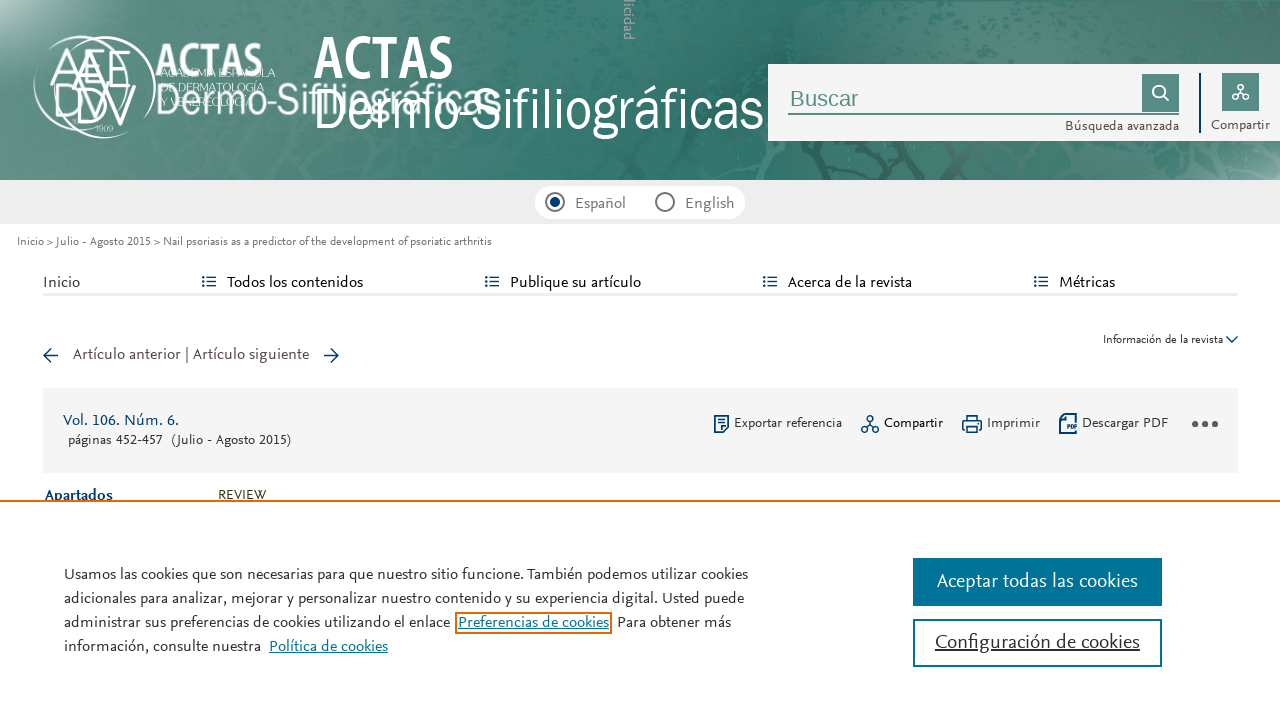

--- FILE ---
content_type: text/html; charset=UTF-8
request_url: https://actasdermo.org/es-nail-psoriasis-as-predictor-development-articulo-S157821901500164X
body_size: 28703
content:
<!DOCTYPE html PUBLIC "-//W3C//DTD XHTML 1.0 Strict//EN" "http://www.w3.org/TR/xhtml1/DTD/xhtml1-strict.dtd">
<html xmlns="http://www.w3.org/1999/xhtml" lang="es">
<head>
	<meta content="width=device-width, initial-scale=1" name="viewport" />
<meta name="csrf-token" content="013a9a3a5fceede92bad8f447476743b95702999388378c21316583990d46a20"><meta name="tdm-reservation" content="1" />
<meta name="tdm-policy" content="https://www.elsevier.com/tdm/tdmrep-policy.json" />
<meta name="id_web" content="1 " />
<meta name="thumbnail" content="https://static.elsevier.es/portadas_revistas/00017310.jpeg" />
<meta http-equiv="content-type" content="text/html;charset=UTF-8" />
<meta name="theme-color" content="#003C71">
<meta property="og:url" content="http://actasdermo.org/es-nail-psoriasis-as-predictor-development-articulo-S157821901500164X" />
<meta property="og:title" content="Nail psoriasis as a predictor of the development of psoriatic arthritis | Actas Dermo-Sifiliográficas" />

    <meta name="twitter:card" content="summary_large_image" />
    <meta name="twitter:title" content="Nail psoriasis as a predictor of the development of psoriatic arthritis | Actas Dermo-Sifiliográficas">
            <meta name="twitter:image" content="https://static.elsevier.es/multimedia/15782190/0000010600000006/v1_201506260207/S157821901500164X/v1_201506260207/en/main.assets/gr2.jpeg?idApp=UINPBA000044">
        <meta property="og:image" content="https://static.elsevier.es/multimedia/15782190/0000010600000006/v1_201506260207/S157821901500164X/v1_201506260207/en/main.assets/gr2.jpeg?idApp=UINPBA000044" />
    
<meta property="og:type" content="article" />
    <meta property="description" content="Psoriatic arthritis is a psoriasis-related spondyloarthropathy that occurs in 20&#8211;30&#37; of" />
    <meta property="og:description" content="Psoriatic arthritis is a psoriasis-related spondyloarthropathy that occurs in 20&#8211;30&#37; of" />
<meta name="citation_journal_title" content="Actas Dermo-Sifiliográficas">
    <meta name="citation_journal_abbrev" content="Actas Dermosifiliogr"><meta name="citation_publisher" content="Elsevier">
<meta name="citation_author" content="Raposo, I&#46;" />
<meta name="citation_author" content="Torres, T&#46;" />
<meta name="citation_author_email" content="tiagotorres2002&#64;hotmail&#46;com" />
<meta name="citation_author_institution" content="Department of Dermatology&#44; Centro Hospitalar do Porto&#44; Portugal" />
<meta name="citation_author_institution" content="Instituto de Ci&#234;ncias Biom&#233;dicas Abel Salazar&#44; University of Porto&#44; Portugal" />
<meta content="Nail psoriasis as a predictor of the development of psoriatic arthritis" name="citation_title" />

    <meta name="citation_publication_date" content="2015/07/01">
    <meta content="106" name="citation_volume" />
            <meta content="6" name="citation_issue" />            <meta content="452" name="citation_firstpage" />            <meta content="457" name="citation_lastpage" />    <meta name="citation_doi" content="10.1016/j.adengl.2015.02.001">
<meta name="citation_fulltext_html_url" content="https://www.actasdermo.org/es-nail-psoriasis-as-predictor-development-articulo-S157821901500164X">
    <meta name="citation_pdf_url" content="https://www.actasdermo.org/es-pdf-S157821901500164X"><meta name="citation_issn" content="0001-7310">
<meta name="citation_language" content="es">
<meta name="citation_keywords" content="Nail; Psoriasis; Psoriatic arthritis; Enthesopathy; Enthesitis">    <meta name="citation_fulltext_world_readable" content="">			<link rel="shortcut icon" href="https://static.elsevier.es/assets_org_prod/webs/1/images/favicons/favicon.png" />
				<link rel="mask-icon" href="https://static.elsevier.es/assets_org_prod/webs/1/images/favicons/safari-pinned-tab.svg" color="#003C71" />
				<style>
		body {
			--corp-color: #003C71		}
	</style>
	<!--<link rel="stylesheet" href="//cdn.jsdelivr.net/jquery.sidr/2.2.1/stylesheets/jquery.sidr.light.min.css">-->
	<link rel="stylesheet" href="https://cdnjs.cloudflare.com/ajax/libs/fancybox/3.2.5/jquery.fancybox.min.css" />
	<link type="text/css" rel="stylesheet" href="https://static.elsevier.es/assets_org_prod/org/css/sidebar-mobile.css" />
			<link type="text/css" rel="stylesheet" href="https://static.elsevier.es/assets_org_prod/item/layout/item-v2.css" />
		<link type="text/css" rel="stylesheet" href="https://static.elsevier.es/assets_org_prod/item/style/item.css" />
		<link type="text/css" rel="stylesheet" href="https://static.elsevier.es/assets_org_prod/org/css/magic-check.min.css" />

	<link type="text/css" rel="stylesheet" href="https://static.elsevier.es/assets_org_prod/org/css/resets.css" />
	<link type="text/css" rel="stylesheet" href="https://static.elsevier.es/assets_org_prod/org/css/components/components.css" />
	<link type="text/css" rel="stylesheet" href="https://static.elsevier.es/assets_org_prod/org/css/global-v2.css" />
	<link type="text/css" rel="stylesheet" href="https://static.elsevier.es/assets_org_prod/org/css/header-v2.css" />
	<link type="text/css" rel="stylesheet" href="https://static.elsevier.es/assets_org_prod/org/css/main-v2.css" />
	<link type="text/css" rel="stylesheet" href="https://static.elsevier.es/assets_org_prod/org/css/footer-v2.css" />


				<link type="text/css" rel="stylesheet" href="https://static.elsevier.es/assets_org_prod/org/css/contenidos/item-v2.css" />
	
			<link type="text/css" rel="stylesheet" href="https://static.elsevier.es/assets_org_prod/org/css/contenidos/busqueda-v2.css" />
	<link type="text/css" rel="stylesheet" href="https://static.elsevier.es/assets_org_prod/org/css/contenidos-v2.css" />
	<link type="text/css" rel="stylesheet" href="https://static.elsevier.es/assets_org_prod/webs/1/css/corporativo.css" />

			<link type="text/css" rel="stylesheet" href="https://static.elsevier.es/assets_org_prod/webs/1/css/propio.css" />
	

	<title>Nail psoriasis as a predictor of the development of psoriatic arthritis | Actas Dermo-Sifiliográficas</title>
			<!-- OneTrust Cookies Consent Notice start -->
		<script src="https://cdn.cookielaw.org/scripttemplates/otSDKStub.js" type="text/javascript" charset="UTF-8" data-domain-script="fd7d58a0-1a56-474e-ba7b-d4ba68efd0ea" data-document-language="true"></script>
		<script type="text/javascript">
			function OptanonWrapper() {}
		</script>
		<!-- OneTrust Cookies Consent Notice end -->
		<script src="https://code.jquery.com/jquery-3.5.1.min.js" integrity="sha256-9/aliU8dGd2tb6OSsuzixeV4y/faTqgFtohetphbbj0=" crossorigin="anonymous"></script>
	<script type="text/javascript" src="https://code.jquery.com/ui/1.12.1/jquery-ui.min.js" integrity="sha256-VazP97ZCwtekAsvgPBSUwPFKdrwD3unUfSGVYrahUqU=" crossorigin="anonymous"></script>
	<script type="text/javascript" src="https://www.googletagservices.com/tag/js/gpt.js" async defer></script>
	<script type="text/javascript" src="https://cdnjs.cloudflare.com/ajax/libs/fancybox/3.2.5/jquery.fancybox.min.js" async defer></script>
	<script type="text/javascript" src="//cdn.jsdelivr.net/jquery.sidr/2.2.1/jquery.sidr.min.js"></script>
	<script type="text/javascript" src="https://static.elsevier.es/assets_org_prod/org/js/funciones-v2.js"></script>
	<script type="text/javascript" src="https://static.elsevier.es/assets_org_prod/org/js/info-revista.js" defer></script>
	<script type="text/javascript" src="https://static.elsevier.es/assets_org_prod/org/js/sidebars.js" defer></script>
	<script type="text/javascript" src="https://static.elsevier.es/assets_org_prod/org/js/cabecera.js" defer></script>
	<script type="text/javascript" src="https://static.elsevier.es/assets_org_prod/org/js/global.js?v=1.0.2"></script>
	<script type="text/javascript" src="https://static.elsevier.es/assets_org_prod/org/js/menu-principal-v2.js"></script>
	<script type="module" src="https://static.elsevier.es/assets_org_prod/org/js/components/components.js"></script>







			<script type="text/javascript" src="https://static.elsevier.es/assets_org_prod/org/js/contenidos/item.js" defer></script>
						<script>
					var rellenar_campos = 'Debe rellenar todos los campos';
					var login_ko = 'Usuario y/o contraseña incorrectos';
					var ver_mas = 'Ver mas';
					var ocultar = 'Ocultar';
					var permiso_m_a = 'Por favor, acceda a su cuenta para consultar el material adicional';
					var login_block = 'Ha realizado demasiados intentos. Intentelo de nuevo mas tarde';
					var pass_ko = 'Las contraseñas no coinciden';
					var clausula_no = 'Debe aceptar la cláusula de privacidad';
					var correo_enviado = 'Se ha enviado un Email a su correo electronico con las instrucciones para restablecer su contraseña';
					var correo_no_enviado = 'El usuario no existe';
					var mail_no_acceso = 'El email especificado no tiene acceso a la publicación.';
				var idioma = 'es';
	</script>


	<script>
	var googletag = googletag || {};
	googletag.cmd = googletag.cmd || [];
</script>


<script type='text/plain' class='optanon-category-4'>
	var necesitaCookieProf=true;

	googletag.cmd.push(function() {

		//superio	
		googletag.defineSlot('/6053/elses.journals', [
			[728, 90],
			[900, 100]
		], 'elsevierjournals_top').addService(googletag.pubads());

		//superior mobile
		googletag.defineSlot('/6053/elses.journals', [
			[300, 40]
		], 'elsevierjournals_top_mobile').addService(googletag.pubads());

		googletag.defineSlot('/6053/elses.journals', [
			[300, 250]
		], 'elsevierjournals_top_mobile2').addService(googletag.pubads());

		googletag.defineSlot('/6053/elses.journals', [
			[360, 90],
			[300, 100]
		], 'elsevierjournals_intra_1').addService(googletag.pubads());

		googletag.defineSlot('/6053/elses.journals', [
			[360, 90],
			[300, 100]
		], 'elsevierjournals_intra_2').addService(googletag.pubads());

		googletag.defineSlot('/6053/elses.journals', [
			[360, 90],
			[300, 100]
		], 'elsevierjournals_intra_3').addService(googletag.pubads());

		googletag.defineSlot('/6053/elses.journals', [
			[430, 100]
		], 'elsevierjournals_middlehome').addService(googletag.pubads());


		googletag.defineSlot('/6053/elses.journals', [
			[180, 180],
			[225, 400],
			[225, 225]
		], 'elsevierjournals_lateral1').addService(googletag.pubads());

		googletag.defineSlot('/6053/elses.journals', [
			[180, 180],
			[225, 400],
			[225, 225]
		], 'elsevierjournals_lateral2').addService(googletag.pubads());

		googletag.defineSlot('/6053/elses.journals', [
			[500, 400],
		], 'elsevierjournals_modal').addService(googletag.pubads());

		googletag.defineSlot('/6053/elses.journals', [
			[300, 240],
		], 'elsevierjournals_modal_mobile').addService(googletag.pubads());


		

							googletag.pubads().setTargeting("es_PUBLICACION", "103");
			var revistaId = 103;
							googletag.pubads().setTargeting("es_PUBLICACION_NOMBRE", "Actas Dermo-Sifiliográficas");
									googletag.pubads().setTargeting("es_ARTICULO", "S157821901500164X");
			googletag.pubads().setTargeting("es_PALABRA", ["NO"]);
				
					googletag.pubads().setTargeting("es_PROFESIONAL", "NO");
		
		googletag.pubads().setTargeting("es_ID_WEB", "1");

		googletag.pubads().setTargeting("es_IDIOMA", "ES");


											googletag.pubads().setTargeting("es_DISCONTINUADA", "NO");
					


		googletag.pubads().collapseEmptyDivs();
		googletag.pubads().enableSingleRequest();
		//googletag.pubads().enableSyncRendering();
		googletag.enableServices();

		// This listener is called when a slot has finished rendering.
		googletag.pubads().addEventListener("slotRenderEnded", (event) => {
			//console.log(event.slot.getSlotElementId()+": render and is empty:"+event.isEmpty);
			if ((event.slot.getSlotElementId() == "elsevierjournals_modal" || event.slot.getSlotElementId() == "elsevierjournals_modal_mobile") && !event.isEmpty) {

				let modal = document.getElementsByClassName("banner-modal")[0];
				let cerrar = document.getElementsByClassName("banner-modal-close")[0];
				modal.style.display = 'block';
				setTimeout(() => modal.style.display = "none", 10000)
				cerrar.onclick = () => modal.style.display = "none";

			}
		});
	});
</script>


	<!--- ANLYTICS V4 ---->
<script async src="https://www.googletagmanager.com/gtag/js?id=G-Q9ZDBPGR65"></script>
<script>
  window.dataLayer = window.dataLayer || [];

  function gtag() {
    dataLayer.push(arguments);
  }
  gtag('js', new Date());

  dimensiones = {"dimension1":"103","dimension2":"Actas Dermo-Sifiliogr\u00e1ficas","dimension6":"ABIERTO","dimension9":"es","dimension10":"S157821901500164X","dimension19":"S300","dimension11":"Nail psoriasis as a predictor of the development of psoriatic arthritis","dimension12":"6150","dimension13":"Review","dimension14":"REGULAR_ARTICLE","dimension15":"NULL","dimension17":"HTML","dimension18":"1"};

  gtag('config', 'G-Q9ZDBPGR65', dimensiones);
</script>	</head>
<body class="es-theme-bright-default revista-b-revista es">
    <div class="banner" id="banner-top">
    <div id="elsevierjournals_top" style="border:none" align="center" class='desktop'>
        <script type='text/plain' class='optanon-category-4'>
            googletag.cmd.push(function() {
                googletag.display('elsevierjournals_top');
            });
        </script>
    </div>
    <div id="elsevierjournals_top_mobile" style="border:none" align="center" class='mobile'>
        <script type='text/plain' class='optanon-category-4'>
            googletag.cmd.push(function() {
                googletag.display('elsevierjournals_top_mobile');
            });
        </script>
    </div>
    <div id="elsevierjournals_top_mobile2" style="border:none" align="center" class='mobile'>
        <script type='text/plain' class='optanon-category-4'>
            googletag.cmd.push(function() {
                googletag.display('elsevierjournals_top_mobile2');
            });
        </script>
    </div>
</div><header>
    <div class="suscribase">
	</div><div class="logo-buscador desktop">
	<div class="trans">
		<div class="logo">
			<a href='/'>
				<div class='img'>
					<h1>
													<img src='https://static.elsevier.es/assets_org_prod/webs/1/images/logo-desc-soc.png'  alt='Actas Dermo-Sifiliográficas'/>																	</h1>


				</div>
			</a>
		</div>
		<div class="buscador">

			<div class="box-buscador">
				<div class="open capa-buscador">
					<div class="busqueda">
	<form class="frmBuscador" action="/es-buscador" method="get">
		<div class="input quick-search-container-component">
    <input aria-label="Buscar" class="obligatorio" type="text" name="txtBuscador" value="" placeholder="Buscar" maxlength="400" autocomplete="off" />
    <div class="suggestions-container">
        <div class="suggestions-control">
            <div class="suggestion-control-title">Sugerencias</div>
            <div class="suggestion-control-search btn-02">Encontrar todos los resultados</div>
        </div>

        <div class="suggestions-container-items"></div>
    </div>
</div>		<div class="btn-buscar"><input type="submit" value="Buscar" class="lupa_blanca" /></div>
	</form>
</div>					<div class="busqueda-avanzada"><a href="es-busqueda-avanzada">Búsqueda avanzada</a></div>
				</div>
				<div class="compartir">
					<div class='capa-compartir close'>
						<div class="icos-compartir ">
							<div class="twitter"><a href='/es-compartir-twitter?item=S157821901500164X&token=e5d867ba4ac2109ae63eb7deeda1d015bd26f722c6001d4e104175d3170cbf7f' class="twitter-g" target="_blank" rel="noopener noreferrer nofollow">X</a></div>
<div class="facebook"><a href='/es-compartir-facebook?item=S157821901500164X&token=e5d867ba4ac2109ae63eb7deeda1d015bd26f722c6001d4e104175d3170cbf7f' class="facebook-g" target="_blank" rel="noopener noreferrer nofollow">Facebook</a></div>
<div class="bluesky"><a href='/es-compartir-bluesky?item=S157821901500164X&token=e5d867ba4ac2109ae63eb7deeda1d015bd26f722c6001d4e104175d3170cbf7f' class="bluesky-g" target="_blank" rel="noopener noreferrer nofollow">Bluesky</a></div>
<div class='linkedin'><a href='/es-compartir-linkedin?item=S157821901500164X&token=e5d867ba4ac2109ae63eb7deeda1d015bd26f722c6001d4e104175d3170cbf7f' class='linkedin-g' target='_blank' rel="noopener noreferrer nofollow">Linkedin</a></div>
<div class="whatsup mobile"><a target="_blank" rel="noopener noreferrer nofollow" href="whatsapp://send?text=http://actasdermo.org/es-nail-psoriasis-as-predictor-development-articulo-S157821901500164X" data-action="share/whatsapp/share" class="whatsup-g">Whatsapp</a></div>
<div class="sobre"><a href='mailto:?subject=Recomendaci%C3%B3n%20de%20lectura%20%20Nail%20psoriasis%20as%20a%20predictor%20of%20the%20development%20of%20psoriatic%20arthritis&body=https://www.actasdermo.org/es-nail-psoriasis-as-predictor-development-articulo-S157821901500164X' class="sobre_g_claro" target="_blank" rel="noopener noreferrer nofollow">E-mail</a></div>

						</div>
					</div>
					<div class="btn-compartir">
						<input type="button" name="btn-compartir" id="txt" class="compartir-bl" value="Compartir" />
						<div>Compartir</div>
					</div>
				</div>
			</div>
		</div>
		<div class="clear"></div>
	</div>
</div><div class="accesos-revista ">
	<div class=' desp-hamb-left hamb-left ico mobile'></div>

	<input type="hidden" value="es" id="idioma" />
	<div class="idiomas desktop">
		<fieldset>
			<legend class='sr-only'>Idioma</legend>


			<input type="radio" id='idioma_es' name="cmbIdioma" class="magic-radio" value="es" checked /><label for="idioma_es"> Español</label>			<input type="radio" id='idioma_en' name="cmbIdioma" class="magic-radio" value="en"  /><label for="idioma_en"> English</label>						
		</fieldset>
	</div>
	<div class="accesos">
					<a href='/es-guia-autores' class='mobile'>
				<img class='guia-autores ico ' src='https://static.elsevier.es/assets_org_prod/org/images/manus-ico.png' alt='Guía para autores' />
			</a>
		


		<div class='compartir-g ico mobile desp' rel="social"></div>
		<div class="caja-desp mid social">
			<div class="top"></div>
			<div class="bottom">
				<div class="content">
					<div class="titulo">Compartir</div>
					<div class="cerrar" rel="social"></div>
					<div class="clear"></div>
					<div class="icos-compartir">
											</div>

				</div>
			</div>
		</div>

		<a href='es-busqueda-avanzada' class='mobile'>
			<img class='ico' src='https://static.elsevier.es/assets_org_prod/org/images/lupa-g.png' alt='Buscador' />
		</a>
							<div class='desp-hamb-right hamb-right ico mobile'></div>
		
	</div>
</div><div class="breadcumb desktop">
	<div class='ruta'>

		
			<a href="/">Inicio</a>
			
				
				<a href="/es-vol-106-num-6-sumario-S1578219015X00060">Julio - Agosto 2015</a>
			
				
				<a href="/es-nail-psoriasis-as-predictor-development-articulo-S157821901500164X">Nail psoriasis as a predictor of the development of psoriatic arthritis</a>
					


	</div>
</div>

</header><main>

    <div class="container">
        <nav class="menu menu-dinamico menu-revista desktop">
	<ul class="menu-list">
									<li class="
			 
									">
											<a href="/es" >Inicio</a>
														</li>
							<li class="
			subitems 
									">
											Todos los contenidos																<ul>
																								<li class="">
										<a href="/es-ultimos-articulos"  >Últimos artículos publicados</a>
									</li>
																																<li class="">
										<a href="/es-ahead-of-print"  >Ahead of print</a>
									</li>
																																<li class="">
										<a href="/es-vol-117-num-2-sumario-S0001731025X00193"  >Último número</a>
									</li>
																																<li class="">
										<a href="/es-numeros-anteriores"  >Todos los números </a>
									</li>
																																<li class="">
										<a href="/es-suplementos"  >Suplementos</a>
									</li>
																																<li class="">
										<a href="https://www.actasdermo.org/es-multimedia"  >Multimedia</a>
									</li>
																																<li class="">
										<a href="https://museoolavide.aedv.es/biblioteca/actas-dermo-sifiliograficas/" target='_blank' rel='noopener noreferer' >Archivo histórico 1909-1970</a>
									</li>
																																<li class="">
										<a href="/es-alerta-email"  >Suscríbase a la <i>newsletter</i></a>
									</li>
																					</ul>
									</li>
							<li class="
			subitems 
									">
											Publique su artículo																<ul>
																								<li class="">
										<a href="/es-guia-autores"  >Guía para autores</a>
									</li>
																																<li class="">
										<a href="/es-envio-manuscritos"  >Envío de manuscritos</a>
									</li>
																																<li class="">
										<a href="https://www.elsevier.com/editors/perk" target='_blank' rel='noopener noreferer' >Ética editorial</a>
									</li>
																																<li class="">
										<a href="/es-open-access"  >Opción Open Access</a>
									</li>
																																<li class="">
										<a href="https://webshop.elsevier.com/language-editing/" target='_blank' rel='noopener noreferer' >Servicios de edición</a>
									</li>
																					</ul>
									</li>
							<li class="
			subitems 
									">
											Acerca de la revista																<ul>
																								<li class="">
										<a href="/es-acerca-revista"  >Alcance y objetivos</a>
									</li>
																																<li class="">
										<a href="/es-comite-editorial"  >Comité editorial</a>
									</li>
																					</ul>
									</li>
							<li class="
			subitems 
									">
											Métricas																<ul>
																								<li class="">
										<a href="/es-mas-leidos"  >Lo más leído</a>
									</li>
																																<li class="">
										<a href="/es-mas-citado"  >Lo más citado</a>
									</li>
																																<li class="">
										<a href="/es-mas-populares"  >Más populares</a>
									</li>
																																<li class="">
										<a href="/es-metricas"  >Todas las métricas</a>
									</li>
																					</ul>
									</li>
						</ul>
</nav>        <div id="intrabanner" class="banner" align="center">


        <div id="elsevierjournals_intra_1">
        <script type='text/plain' class='optanon-category-4'>
            googletag.cmd.push(function() {
                googletag.display('elsevierjournals_intra_1');
            });
        </script>
    </div>

    <div id="elsevierjournals_intra_2">
        <script type='text/plain' class='optanon-category-4'>
            googletag.cmd.push(function() {
                googletag.display('elsevierjournals_intra_2');
            });
        </script>
    </div>

    <div id="elsevierjournals_intra_3">
        <script type='text/plain' class='optanon-category-4'>
            googletag.cmd.push(function() {
                googletag.display('elsevierjournals_intra_3');
            });
        </script>
    </div>


</div>        <div class="info-revista" style='display:none'>
	<div class='titulo-revista mobile'>Actas Dermo-Sifiliográficas</div>
	<div class="row">

		<div class="portada cell">

	<a href='https://static.elsevier.es/portadas_revistas/00017310.jpeg'  target='_blank' rel='noopener noreferrer'><img src='https://static.elsevier.es/portadas_revistas/00017310.jpeg' alt='Actas Dermo-Sifiliográficas' /></a>	<div class="issns">
		ISSN: 0001-7310<BR />
			</div>


</div><div id="descripcion" class='descripcion cell'>
	<div class="texto">
		<p>Actas Dermo-Sifiliográficas es la publicación oficial de la Academia Española de Dermatología y Venereología (AEDV). Actas Dermo-Sifiliográficas, fundada en 1909, es la más antigua de las revistas médicas mensuales editadas en España. En el año 2006 ha sido indexada en la base de datos de Medline, y se ha convertido en uno de los vehículos de expresión de la medicina española más actuales y modernos. Todos los artículos son sometidos a un riguroso proceso de revisión por pares y a una cuidadosa corrección de estilo, tanto literario como científico. Junto a las clásicas secciones de Originales y Casos clínicos, destacan las Revisiones, Casos para el diagnóstico y Crítica de libros.
En resumen, Actas Dermo-Sifiliográficas constituye una publicación imprescindible para quien necesite estar al día en todos los aspectos de la Dermatología española y mundial.
</p>	</div>
	<span class="ver-mas">Ver más</span>



	


			<div class='info-revista-descripcion-mensaje'>
			<!--span class="contenido_es">

<div style="display:flex;justify-content:center;align-items:flex-start">
<div><img src="https://static.elsevier.es/assets_org_prod/org/images/metricas.svg"></div>
<div class='texto'>

<b>Con su JCI  2023, Actas Dermo-Sifiliográficas es Q1 y se posiciona la revista nº 15 de 94 en Dermatología</b>
    <br/> 
    </div>
</div>
</span>

<span class="contenido_en">
<div style="display:flex;justify-content:center;align-items:flex-start">
<div><img src="https://static.elsevier.es/assets_org_prod/org/images/metricas.svg"></div>
<div class='texto'>

<b>With JCI 2023, Actas Dermo-Sifiliográficas is Q1 and is ranked number 15 of 94 in Dermatology</b>
    <br/>    
    </div>
</div>
</span-->		</div>
	


</div><div class="index cell">
            <div class="titulo">Indexada en:</div>
        <p>Scopus, Medline, Directory of Open Access Journals (DOAJ), Emerging Sources Citation Index (ESCI)</p>
        <span class="ver-mas">Ver más</span>
        <div class='inline titulo'>S&iacute;guenos:</div>
    <span class="icos-social">
                        <div class="twitter"><a href='https://twitter.com/actasds' class="twitter-g" target="_blank" rel="noopener noreferrer">Twitter</a></div>        <div class="facebook"><a href='https://www.facebook.com/ActasDermosifiliograficas/' class="facebook-g" target="_blank" rel="noopener noreferrer">Facebook</a></div>                                    <div class="rss"><a href='/es-rss-ultimo' class="rss-g" target="_blank" rel="noopener noreferrer">RSS</a></div>
            <div class="newsletter"><a href='/es-alerta-email' class="sobre_g_claro">Alerta email</a></div>
        

    </span>

    </div>


    <div class="cell">
        <div class="metricas">
                        
                                                <div class="metricas-caja">
    <div class="caja-desp journalimpactfactor">
        <div class="top">
            <div class="triangulo"></div>
        </div>
        <div class="bottom">
            <div class="content">
                <div class="cerrar" rel="journalimpactfactor"></div>
                <div class="clear"></div>
                <div class="clear titulo-desp">Factor de impacto</div>
                <p>El factor de impacto mide la media del número de citaciones recibidas en un año por trabajos publicados en la publicación durante los dos años anteriores.                                            <br /><br />&copy; Clarivate Analytics, Journal Citation Reports 2025                    
                </p>

                <a href='/es-metricas#journalimpactfactor'>Ver más</a>

            </div>
        </div>
    </div>
    <div class="metricas-caja-top">
        <div class='metricas-caja-titulo'>Factor de impacto 2024</div>
        <div class='metricas-caja-info info-g desp' rel="journalimpactfactor"></div>
    </div>
    <div class="metricas-caja-metrica">2,8 </div>
</div>
            
                                                
            
                                                
            
                                                
            
                        </div>

        <a href='/es-metricas'>
            <div class="ver-mas">Ver más métricas</div>
        </a>

    </div>



	</div>

			<div class='open-access'>
							<a href='/es-open-access'>
					<div class='btn-flecha'>Opción Open Access<span class='flecha'></span></div>
				</a>
					</div>
	
</div>
<div class="ocultar desktop mostrar">

	<div class='btn-ocultar' style='display:none'>Ocultar <div class='flecha-an-ar-corp'></div>
	</div>
	<div class='btn-mostrar' >Información de la revista <div class='flecha-an-ar-corp'></div>
	</div>
</div>        <div id="info-item" class="margin">
    	
		<div class="nav">
							<a class='anterior ' href='/es-hidradenitis-suppurativa-new-opportunities-for-articulo-S1578219015001353'>Artículo anterior</a>
				|
				<a class='siguiente ' href='/es-ten-mistakes-to-avoid-when-articulo-S1578219015001511'>Artículo siguiente</a>
					</div>

	
    <div class="item-opciones desktop">

        <div class="info-sumario-item"> <a href='/es-vol-106-num-6-sumario-S1578219015X00060'><span class='volumen'>Vol. 106. Núm. 6.</span></a><div class='sumarioPaginas'><span class='paginas'>P&aacute;ginas 452-457</span> <span class='fecha-trans'>(Julio - Agosto 2015)</span></div> </div>
        <div class="opciones">

            
                        
            
            <div class="opcion exportar"><a href='/es-exportar-rif-S157821901500164X'>Exportar referencia</a></div>
            <div class="opcion compartir desp" rel="compartir-item"><span>Compartir</span></div>
            <div class='caja-desp compartir-item'>
                <div class='top'></div>
                <div class='bottom'>
                    <div class='content'>
                        <div class='titulo'>Compartir</div>
                        <div class='cerrar' rel='compartir-item'></div>
                        <div class='clear'></div>
                        <div class='icos-compartir'>
                            <div class='twitter'><a href='/es-compartir-twitter?item=S157821901500164X&_csrf_token=013a9a3a5fceede92bad8f447476743b95702999388378c21316583990d46a20' class='twitter-g' target='_blank' rel="noopener noreferrer nofollow">Twitter</a></div>
                            <div class='facebook'><a href='/es-compartir-facebook?item=S157821901500164X&_csrf_token=013a9a3a5fceede92bad8f447476743b95702999388378c21316583990d46a20' class='facebook-g' target='_blank' rel="noopener noreferrer nofollow">Facebook</a></div>
                            <div class='bluesky'><a href='/es-compartir-bluesky?item=S157821901500164X&_csrf_token=013a9a3a5fceede92bad8f447476743b95702999388378c21316583990d46a20' class='bluesky-g' target='_blank' rel="noopener noreferrer nofollow">Bluesky</a></div>
                            <div class='linkedin'><a href='/es-compartir-linkedin?item=S157821901500164X&_csrf_token=013a9a3a5fceede92bad8f447476743b95702999388378c21316583990d46a20' class='linkedin-g' target='_blank' rel="noopener noreferrer nofollow">Linkedin</a></div>
                            <div class='whatsup mobile'><a target='_blank' rel="noopener noreferrer nofollow" href='whatsapp://send?text=http://actasdermo.org/es-nail-psoriasis-as-predictor-development-articulo-S157821901500164X' data-action='share/whatsapp/share' class='whatsup-g'>whatsapp</a></div>
                            <div class='sobre'><a href='mailto:?subject=Recomendaci%C3%B3n%20de%20lectura%20%20Nail%20psoriasis%20as%20a%20predictor%20of%20the%20development%20of%20psoriatic%20arthritis&body=https://www.actasdermo.org/es-nail-psoriasis-as-predictor-development-articulo-S157821901500164X' class='sobre_g_claro' target='_blank' rel="noopener noreferrer nofollow">E-mail</a></div>
                        </div>
                    </div>
                </div>
            </div>
            <div class="opcion imprimir"><a href='javascript:imprimirItem()'><span>Imprimir</a></span></div>
                                                <a target="_blank" rel="noopener noreferrer" href='/es-pdf-S157821901500164X'>
                        <div class="opcion descargar-pdf"><span>Descargar PDF</span></div>
                    </a>
                                        
            <div class="opcion tres-puntos-g mas-opciones desp" rel="more"></div>
            <div class="caja-desp more">
                <div class="top">
                    <div class="triangulo"></div>
                </div>
                <div class="bottom opcion">
                    <div class="content">
                        <div class="titulo">Más opciones de artículo</div>
                        <div class="cerrar" rel="more"></div>
                        <div class="clear"></div>
                        <div class="estadisticas"><a href='/es-estadisticas-S157821901500164X'>Estadísticas</a></div>
                    </div>
                </div>
            </div>
        </div>
        <div class="clear"></div>
    </div>

    <div class="principal">

                    
                            <div class="outline desktop">

                    <div class="menu-outline">
                        <div class="titular">Apartados</div>
                        <ul>
                            <li class='jump' rel='resumen_en'>Abstract</li><li class='jump' rel='xpalclavsec547540'>Keywords</li><li class='jump' rel='resumen_es'>Resumen</li><li class='jump' rel='xpalclavsec547539'>Palabras clave</li><li class='jump' rel='sec0005'>Introduction</li><li class='mtr'><div class='desp mostrar tres-puntos-g' rel='menu-secciones'></div></li>
		<div class='caja-desp menu-secciones'>
				 <div class='top'></div>
				 <div class='bottom'>
					 <div class='content'>
						 <div class='cerrar' rel='menu-secciones'></div><div class='clear'></div>
						 <ul><li class='jump' rel='resumen_en'><span>Abstract</span></li><li class='jump' rel='xpalclavsec547540'><span>Keywords</span></li><li class='jump' rel='resumen_es'><span>Resumen</span></li><li class='jump' rel='xpalclavsec547539'><span>Palabras clave</span></li><li class='jump' rel='sec0005'><span>Introduction</span><li class='jump sub' rel='sec0010'>Psoriatic arthritis: clinical findings</li><li class='jump sub' rel='sec0015'>Entheses: the anatomical site of joint inflammation</li><li class='jump sub' rel='sec0020'>Nail apparatus relation to arthritis: the entheseal complex</li><li class='jump sub' rel='sec0025'>Nail assessment: the dermatology–rheumatology gap</li></li><li class='jump' rel='sec0030'><span>Conclusion</span></li><li class='jump' rel='sec0040'><span>Ethical responsibilities</span><li class='jump sub' rel='sec0045'>Protecting people and animals</li><li class='jump sub' rel='sec0050'>Data privacy</li><li class='jump sub' rel='sec0055'>Right to privacy and informed consent</li></li><li class='jump' rel='sec0060'><span>Conflict of interests</span></li><li class='jump' rel='xack179851'><span>Acknowledgements</span></li><li class='jump' rel='bibliografia'><span>Bibliografía</span></li></ul>
						 </div>
				 </div>
			</div>
                        </ul>
                    </div>


                                                                <div class="lecturas">
                            <div class="titulo">Visitas</div>
                            <div class="numero">30288</div>
                        </div>
                    
                </div>
                    



        <div class="cabecera">

            <div class="info-sumario-item mobile"> <a href='/es-vol-106-num-6-sumario-S1578219015X00060'><span class='volumen'>Vol. 106. Núm. 6.</span></a><div class='sumarioPaginas'><span class='paginas'>P&aacute;ginas 452-457</span> <span class='fecha-trans'>(Julio - Agosto 2015)</span></div> </div>

            <!--CABECERA-->
                            <section>
                    <div class="elsevierItemCabecera">
                        <span class="elsevierStyleTextfn">Review</span>                    </div>
                </section>
            
            <!--DOI-->


            <section>



                                    <div class="elsevierItemDoi">
                        <div class='elsevierItemDoi'>DOI: <a href='/es-nail-psoriasis-as-predictor-development-articulo-S157821901500164X'>10.1016/j.adengl.2015.02.001</a></div>                     </div>
                




                                    <div class="elsevierItemOpenAccess">
                        <div class='acceso-item'>
                            <div class='candado-corp'></div> Acceso a texto completo                        </div>
                    </div>
                                <div class='clear'></div>

                
            </section>

            <div class='clear'></div>

            <!--TITULO-->
            <section>
                <h1 class="elsevierItemTitulo">
                    Nail psoriasis as a predictor of the development of psoriatic arthritis                </h1>
            </section>

            <!--SUBTITULO-->
            

            <!--TITULOS ALTERNATIVOS-->
                            <section>
                    <div class="elsevierItemTitulosAlternativos">
                                                                                    <div class='elsevierItemTituloAlternativo'>Psoriasis ungueal como factor predictivo del desarrollo de artritis prosi&#225;sica</div>
                                                                        </div>
                </section>
            

            <section class="mobile">
                <div class="elsevierItemMobileStatsPdf">
                                            <div class="lecturas">
                            <div class="titulo">Visitas</div>
                            <div class="numero">30288</div>
                        </div>
                                                                <div class="pdf ico-pdf-corp">
                            
                                <a class="" href='/es-download-pdf-S157821901500164X' onclick="gtag('send', 'event', 'PDFDOWNLOAD_103', 'open', 'Revista','103');gtag('event', 'PDFDOWNLOAD_103', {'status': 'open','Revista':'103'});" download='S157821901500164X.pdf'>Descargar PDF</a>
                                                    </div>
                    


                </div>
            </section>

            <!--AUTORES-->
            <section>
                <div class="elsevierItemAutores">
                    <div class='elsevierItemAutoresColaboracion'><span class='elsevierItemAutor'>I&#46; Raposo</span><span class='elsevierItemAutorRelaciones'><a  class='ancla' href='#aff0005' ><span class="elsevierStyleSup">a</span></a></span><span class='elsevierItemAutor'>, T&#46; Torres</span><span class='elsevierItemAutorRelaciones'><a  class='ancla' href='#aff0005' ><span class="elsevierStyleSup">a</span></a><span class='elsevierStyleSup'>,</span><a  href='#aff0010' class='ancla'><span class="elsevierStyleSup">b</span></a><span class='elsevierStyleSup'>,</span><div class='autorCorrespondencia desp' rel='cor0005' ><div class='login-g'></div></div><div class='caja-desp-bot caja-autor-correspondencia cor0005'>
							<div class='top'>
								<div class='content'>
									<div class='titulo'>Autor para correspondencia</div> <div class='cerrar' rel='cor0005'></div><div class='clear'></div>
									<div class='correspondencia'>
									<div class='autor-correspondencia'></div><div class='descripcion'><a href='mailto:tiagotorres2002&#64;hotmail&#46;com'>tiagotorres2002&#64;hotmail&#46;com</a><br/><span class='correspondencia-cor'><br/>Corresponding author&#46;</span></div>
									<div class='clear'></div>
									</div>
									
								</div>
							</div>
							<div class='bottom'>
							
							</div>
			
						</div></span></div><div class='elsevierItemAfiliaciones'><div class='elsevierItemAfiliacion'><a name='aff0005'><span class='elsevierItemAfiliacionEtiqueta'>a </span></a><span class='elsevierItemAfiliacionCentro'>Department of Dermatology&#44; Centro Hospitalar do Porto&#44; Portugal</span></div><div class='elsevierItemAfiliacion'><a name='aff0010'><span class='elsevierItemAfiliacionEtiqueta'>b </span></a><span class='elsevierItemAfiliacionCentro'>Instituto de Ci&#234;ncias Biom&#233;dicas Abel Salazar&#44; University of Porto&#44; Portugal</span></div></div>                </div>
            </section>

            <!--ITEMS RELACIONADOS-->

            
            
            <!-- PODCASTS -->
            
            

            
            



        </div>
                    <div class="stats desktop roam ">

                <div class="lecturas">
                    <div class="titulo">Este artículo ha recibido</div>
                    <div class="stat"><a href='/es-estadisticas-S157821901500164X'>30288 <span>Visitas</span></div></a>
                                            <div class="stat"><a href="https://www.scopus.com/results/results.uri?src=s&sot=b&s=DOI%2810.1016/j.adengl.2015.02.001%29" target="_blank" rel="noopener noreferer">79 <span>Citas</span></a></div>
                                                                <div class="stat"><a href="https://plu.mx/plum/a/?doi=10.1016/j.adengl.2015.02.001" target="_blank" rel="noopener noreferer">23 <span>Redes sociales</span></a></div>
                                    </div>

                            </div>
            </div>



</div>



        <div class='cuerpo'>
            <div class="contenido">

                <div id="item" class='margin'>

	

			<article>
			


						<div class="item-anchors desktop">
				<div class="info">Información del artículo</div>
				<div class="right">
					
						<div class="anchor" rel="resumen">Resumen</div>						<div class="anchor " rel="texto-completo">Texto completo</div>						<div class="anchor " rel="bibliografia">Bibliografía</div>																					<a href='/es-pdf-S157821901500164X' target='_blank' rel="noopener noreferrer">
									<div class="anchor descargar-pdf" rel="descargar-pdf">Descargar PDF</div>
								</a>
																							<a href='/es-estadisticas-S157821901500164X'>
						<div class="anchor estadisticas">Estadísticas</div>
					</a>
																								<div class="anchor multimedia tres-puntos-corp desp" rel="multimedia"></div>
							<div class="caja-desp multimedia">
								<div class="top">
									<div class="triangulo"></div>
								</div>
								<div class="bottom">
									<div class="content">
										<div class="cerrar" rel="multimedia"></div>
										<div class='tipo figuras'><div class='tituloTipo'>Figuras (3)</div><div class='elementos'><div class='primeras'><div class='elemento'><span></span><a href='#fig0005'><img src='https://multimedia.elsevier.es/PublicationsMultimediaV1/item/multimedia/thumbnail/S157821901500164X:gr1.jpeg?image=true&image.size=101x0' alt='fig0005' style='max-width:101px' class='' loading='lazy' /></a></div><div class='elemento'><span></span><a href='#fig0010'><img src='https://multimedia.elsevier.es/PublicationsMultimediaV1/item/multimedia/thumbnail/S157821901500164X:gr2.jpeg?image=true&image.size=101x0' alt='fig0010' style='max-width:101px' class='' loading='lazy' /></a></div></div><div class='segundas'><div class='elemento'><span></span><a href='#fig0015'><img src='https://multimedia.elsevier.es/PublicationsMultimediaV1/item/multimedia/thumbnail/S157821901500164X:gr3.jpeg?image=true&image.size=101x0' alt='fig0015' style='max-width:101px' class='' loading='lazy' /></a></div></div><div class='clear'></div></div><div class='mostrar' rel='figuras'><span class='mas'>Mostrar más</span><span class='menos'>Mostrar menos</span></div></div>									</div>
								</div>

							</div>
															</div>
				<div class="clear"></div>

			</div>

			


			<!-- RESUMENES Y PALABRASClAVE -->
							<section id="resumen">
					<div class='elsevierItemsResumenesPalabras'>
						<div class='elsevierItemsResumenPalabras' id='resumen_en'><div class='elsevierItemsResumenesPalabrasResumenTitulo'>Abstract</div><div class='elsevierItemResumenPalabrasResumenTexto' ><span id="abst0005" class="elsevierStyleSection elsevierViewall"><p id="spar0005" class="elsevierStyleSimplePara elsevierViewall">Psoriatic arthritis is a psoriasis-related spondyloarthropathy that occurs in 20&#8211;30&#37; of patients with psoriasis&#46; Various imaging studies have demonstrated that there is a considerable proportion of undiagnosed psoriatic arthritis among patients with psoriasis&#46; Since early detection and treatment of psoriatic arthritis could&#44; ultimately&#44; allow the prevention of clinical and radiologic progression of the disease&#44; there is the need to establish clinical indicators to detect this risk&#46;</p><p id="spar0010" class="elsevierStyleSimplePara elsevierViewall">Nail psoriasis has been proposed as a predictor for the development of psoriatic arthritis&#46; The inflammation involving the entheses&#44; called enthesitis&#44; is an early inflammatory change seen in psoriatic arthritis&#44; and nail changes appear to result from the close relationship between the nail and the enthesis of the distal interphalangeal extensor tendon&#44; one of the main entheseal compartments affected in psoriatic arthritis&#46;</p><p id="spar0015" class="elsevierStyleSimplePara elsevierViewall">As skin lesions precede articular symptoms in more than 75&#8211;80&#37; of patients with psoriatic arthritis&#44; dermatologists may play a key role in the early detection and management of psoriatic arthritis&#46;</p></span></div><div id='xpalclavsec547540' class='elsevierItemPalabrasClaveIdioma'><div class='elsevierItemPalabrasClaveTitulo'>Keywords:</div><div class='elsevierItemPalabrasClave'><div class='elsevierItemPalabrasClavePalabra'>Nail</div><div class='elsevierItemPalabrasClavePalabra'>Psoriasis</div><div class='elsevierItemPalabrasClavePalabra'>Psoriatic arthritis</div><div class='elsevierItemPalabrasClavePalabra'>Enthesopathy</div><div class='elsevierItemPalabrasClavePalabra'>Enthesitis</div></div><div class='clear'></div></div></div><div class='elsevierItemsResumenPalabras' id='resumen_es'><div class='elsevierItemsResumenesPalabrasResumenTitulo'>Resumen</div><div class='elsevierItemResumenPalabrasResumenTexto' ><span id="abst0010" class="elsevierStyleSection elsevierViewall"><p id="spar0020" class="elsevierStyleSimplePara elsevierViewall">La artritis psori&#225;sica es una espondiloartropat&#237;a relacionada con la psoriasis que aparece en un 20&#8211;30&#37; de los pacientes con psoriasis&#46; Varios estudios por im&#225;genes han demostrado que hay una cantidad considerable de artritis psori&#225;sica no diagnosticada entre los pacientes con psoriasis&#46; Existe la necesidad de establecer indicadores cl&#237;nicos que se&#241;alen el riesgo de desarrollo de artritis psori&#225;sica&#44; ya que la detecci&#243;n y el tratamiento temprano de la misma podr&#237;a&#44; en &#250;ltima instancia&#44; permitir la prevenci&#243;n y la progresi&#243;n cl&#237;nica y radiol&#243;gica de la enfermedad&#46;</p><p id="spar0025" class="elsevierStyleSimplePara elsevierViewall">Se ha propuesto la psoriasis ungueal como factor predictivo del desarrollo de la artritis psori&#225;sica&#46; La entesitis&#44; inflamaci&#243;n de la entesis&#44; es un cambio inflamatorio temprano observado en la artritis psori&#225;sica&#44; y los cambios en las u&#241;as parecen ser el resultado de la estrecha relaci&#243;n entre la u&#241;a y la entesis interfal&#225;ngica distal del tend&#243;n extensor&#44; que es uno de los principales compartimentos ent&#233;sicos afectados en la artritis psori&#225;sica&#46;</p><p id="spar0030" class="elsevierStyleSimplePara elsevierViewall">Los dermat&#243;logos pueden desempe&#241;ar un papel clave en la detecci&#243;n temprana y en el manejo de la artritis psori&#225;sica&#44; ya que en m&#225;s de un 75&#8211;80&#37; de los pacientes con artritis psori&#225;sica las lesiones de la piel preceden a la aparici&#243;n de los s&#237;ntomas articulares&#46;</p></span></div><div id='xpalclavsec547539' class='elsevierItemPalabrasClaveIdioma'><div class='elsevierItemPalabrasClaveTitulo'>Palabras clave:</div><div class='elsevierItemPalabrasClave'><div class='elsevierItemPalabrasClavePalabra'>U&#241;a</div><div class='elsevierItemPalabrasClavePalabra'>Psoriasis</div><div class='elsevierItemPalabrasClavePalabra'>Artritis psori&#225;sica</div><div class='elsevierItemPalabrasClavePalabra'>Entesopat&#237;a</div><div class='elsevierItemPalabrasClavePalabra'>Entesitis</div></div><div class='clear'></div></div></div>					</div>
				</section>
			

			



			
			
					<!-- GLOSARIO -->
					



					<!--NOMENCLATURA-->
					






					<!--TEXTOCOMPLETO-->
					



						<section id="texto-completo">
							<div class="elSevierItemTextoCompleto">
								<div class="elsevierItemTextoCompletoTitulo">Texto completo</div>

																<div class="elsevierItemTextoCompletoTexto">
									<span class="elsevierStyleSections"><span id="sec0005" class="elsevierStyleSection elsevierViewall"><span class="elsevierStyleSectionTitle" id="sect0025">Introduction</span><p id="par0005" class="elsevierStylePara elsevierViewall">Psoriasis is a chronic, systemic, inflammatory disorder, affecting 2–3% of the population worldwide.<a class="elsevierStyleCrossRef" href="#bib0195"><span class="elsevierStyleSup">1</span></a> Psoriatic arthritis (PsA) is a psoriasis-related spondyloarthropathy that presents with typical signs and symptoms of both psoriasis and arthritis and, like psoriasis, follows a chronic course.<a class="elsevierStyleCrossRefs" href="#bib0200"><span class="elsevierStyleSup">2-4</span></a> An estimated 20–30% of psoriasis patients may develop PsA.<a class="elsevierStyleCrossRefs" href="#bib0215"><span class="elsevierStyleSup">5,6</span></a> Imaging studies have demonstrated the existence of considerable number of patients with psoriasis and undiagnosed PsA, a reflection of the presence of subclinical arthritic disease in clinically normal joints.<a class="elsevierStyleCrossRefs" href="#bib0225"><span class="elsevierStyleSup">7,8</span></a></p><p id="par0010" class="elsevierStylePara elsevierViewall">Persistent joint inflammation can lead to bone damage, and it is estimated that half of PsA patients develop irreversible joint lesions within the first few years of disease.<a class="elsevierStyleCrossRefs" href="#bib0235"><span class="elsevierStyleSup">9,10</span></a> Therefore, PsA is a severe, erosive and deforming condition.<a class="elsevierStyleCrossRef" href="#bib0200"><span class="elsevierStyleSup">2</span></a></p><p id="par0015" class="elsevierStylePara elsevierViewall">PsA patients have an increased burden of disease, impairment in quality of life, and diminished functional capacity, all reflected in a lower general health state.<a class="elsevierStyleCrossRefs" href="#bib0210"><span class="elsevierStyleSup">4,11,12</span></a> Overall, this results in great physical, psychological, and ultimately economic burden of the disease to the individual and society.<a class="elsevierStyleCrossRef" href="#bib0255"><span class="elsevierStyleSup">13</span></a> There is therefore a need to establish a clinical indicator to detect risk and ensure early diagnosis of PsA. Early detection and treatment of PsA could, ultimately, allow the prevention of clinical and radiologic progression of the disease. For this reason, predictors for the presence of subclinical PsA are of considerable clinical interest. If validated properly, such indicators may help identify patients with subclinical disease at risk of deterioration, and allow an early intervention.<a class="elsevierStyleCrossRefs" href="#bib0200"><span class="elsevierStyleSup">2,4</span></a></p><p id="par0020" class="elsevierStylePara elsevierViewall">Nail changes are observed in about 40% of psoriasis patients, a percentage that increasers to about 80% in patients with PsA. Nail disease in psoriasis has long been proposed as a predictor for the development of PsA.<a class="elsevierStyleCrossRefs" href="#bib0260"><span class="elsevierStyleSup">14–17</span></a></p><p id="par0025" class="elsevierStylePara elsevierViewall">Since skin lesions precede articular symptoms in more than 75–80% of patients with PsA, with a mean estimated delay of 10 years, there is a potential window of opportunity for the early diagnosis and management PsA.<a class="elsevierStyleCrossRefs" href="#bib0200"><span class="elsevierStyleSup">2,4,18</span></a> This represents a unique occasion to document the clinical changes predictive of the development of PsA, or its subclinical presence.<a class="elsevierStyleCrossRef" href="#bib0285"><span class="elsevierStyleSup">19</span></a> As dermatologists usually see patients with psoriasis before arthritis develops, they are in a unique position to diagnose PsA in its earliest phase, by detecting the precocious silent alterations of the disease even before radiological signs and symptoms have become manifest.<a class="elsevierStyleCrossRefs" href="#bib0290"><span class="elsevierStyleSup">20,21</span></a> The ultimate goal is early detection and appropriate treatment, avoiding disease progression and irreversible bone damage.</p><span id="sec0010" class="elsevierStyleSection elsevierViewall"><span class="elsevierStyleSectionTitle" id="sect0030">Psoriatic arthritis: clinical findings</span><p id="par0030" class="elsevierStylePara elsevierViewall">PsA is a seronegative spondyloarthropathy, whose central defining feature is inflammation involving the entheses (enthesitis). PsA often presents in a characteristically asymmetrical manner, commonly involving the distal joints of the hands and feet. This specific distal joint affection points toward the presence of some factors, intrinsic to the target joint itself, which act as key drivers in the onset and perpetuation of the disease process.<a class="elsevierStyleCrossRefs" href="#bib0290"><span class="elsevierStyleSup">20,22,23</span></a></p><p id="par0035" class="elsevierStylePara elsevierViewall">A common defining feature of PsA is the clinical presence of dactylitis, which represents inflammatory involvement (often with diffuse swelling) of the distal interphalangeal (DIP) joint. The DIP joint involvement begins as inflammation of the entheses, the main change in PsA. This perpetuated, chronic inflammatory process may ultimately culminate in joint cavity involvement, with osteolysis and periarticular new bone formation.<a class="elsevierStyleCrossRef" href="#bib0305"><span class="elsevierStyleSup">23</span></a></p><p id="par0040" class="elsevierStylePara elsevierViewall">With the purpose of creating a uniform and established definition of PsA, a Classification Criteria for Psoriatic Arthritis – the CASPAR classification – was introduced. This classification is found to be highly specific for the diagnosis of PsA (98.7%), and easier to use than other existing classification criteria. In this classification, diagnosis of PsA is supported by the combined presence of a certain number of clinical features, such as: (a) established inflammatory joint disease; (b) current psoriasis; (c) history of psoriasis; (d) family history of psoriasis; (e) dactylitis; (f) radiographic evidence of juxta-articular new bone formation; (g) negative rheumatoid factor, and (h) typical psoriatic nail dystrophy.<a class="elsevierStyleCrossRef" href="#bib0310"><span class="elsevierStyleSup">24</span></a> As suggested by these criteria, nail disease in PsA is given a prominent role in diagnosis, and is given an equal footing to other important clinical and radiographic criteria.</p></span><span id="sec0015" class="elsevierStyleSection elsevierViewall"><span class="elsevierStyleSectionTitle" id="sect0035">Entheses: the anatomical site of joint inflammation</span><p id="par0045" class="elsevierStylePara elsevierViewall">Enthesis is the term used for the attachment site of ligaments, tendons, and joint capsules to bone. This anatomical structure appears to share microanatomical features with the skin, both assisting in the resilience to regional compressive and shear force applications, helping preserve tissue homeostasis.<a class="elsevierStyleCrossRef" href="#bib0315"><span class="elsevierStyleSup">25</span></a></p><p id="par0050" class="elsevierStylePara elsevierViewall">As mentioned earlier, several imaging and histological studies have defined enthesitis (inflammation of the entheses) as the central, early inflammatory change in PsA.<a class="elsevierStyleCrossRefs" href="#bib0290"><span class="elsevierStyleSup">20,26,27</span></a></p><p id="par0055" class="elsevierStylePara elsevierViewall">With the aim of characterizing arthritis in PsA patients, several investigators studied the DIP joint with imaging techniques such as ultrasonography and magnetic resonance imaging (MRI). The extent of the enthesis-associated disease in PsA became evident, as these techniques allowed to detect subclinical imaging features of inflammation of the entheses in clinically normal joints. Furthermore, these entheseal changes were found to be consistently identified when clinically evident nail disease was present.<a class="elsevierStyleCrossRefs" href="#bib0225"><span class="elsevierStyleSup">7,22,27,28</span></a> These imaging studies not only sustained the now established notion that enthesopathy is the major feature of PsA, but also suggested that nail disease in psoriasis may be associated with subclinical entheseal disease.</p><p id="par0060" class="elsevierStylePara elsevierViewall">The entheses appear to derive their nourishment from the adjacent synovium, reflecting the anatomical proximity these structures.<a class="elsevierStyleCrossRef" href="#bib0300"><span class="elsevierStyleSup">22</span></a> As such, inflammation and consequently altered entheseal function affects not only fibrous fibers in the entheses but the synovium as well and, by consequence, the contents of the synovial compartment, the joint surfaces.</p><p id="par0065" class="elsevierStylePara elsevierViewall">As mentioned above, like the skin, the entheses are the anatomical structures that respond to both shear and compressive forces, and is now considered a prominent target of the early inflammatory process in PsA. As in the skin, changes observed in the nail-entheseal-joint apparatus could be explained by a Koebner response phenomenon. This hypothesis defines the occurrence of a common <span class="elsevierStyleItalic">Koebnerization</span> phenomenon – the appearance of lesions at previous sites of microdamage and trauma – and ultimately, inflammatory changes resulting from this stress could be responsible for the development of both nail disease and PsA joint changes.<a class="elsevierStyleCrossRefs" href="#bib0210"><span class="elsevierStyleSup">4,29</span></a> This concept of joint <span class="elsevierStyleItalic">Koebnerization</span> can ultimately be considered an aberrant response to mechanical stress.<a class="elsevierStyleCrossRefs" href="#bib0210"><span class="elsevierStyleSup">4,25,30</span></a></p><p id="par0070" class="elsevierStylePara elsevierViewall">The link between psoriasis and HLA-Cw6 is well established, the latter representing the strongest genetic risk factor for the development of psoriasis.<a class="elsevierStyleCrossRef" href="#bib0345"><span class="elsevierStyleSup">31</span></a> Nonetheless, joint and nail psoriasis-related changes appear to lack this association. Currently, studies so far have attested the presence of a prominent innate inflammatory infiltrate in PsA joints. This helped emphasize the emerging notion that, unlike psoriasis (in which an autoimmune response phenomenon, whose main participants are innate, but most importantly the adaptive immunity), PsA results from a <span class="elsevierStyleItalic">Koebnerization</span> phenomenon triggering an auto-inflammatory reaction of neutrophils in a tissue prone to stress lesions. In conclusion, the adaptive immune response that is presumed to be related to skin disease may not play a prominent role in PsA.<a class="elsevierStyleCrossRef" href="#bib0300"><span class="elsevierStyleSup">22</span></a></p></span><span id="sec0020" class="elsevierStyleSection elsevierViewall"><span class="elsevierStyleSectionTitle" id="sect0040">Nail apparatus relation to arthritis: the entheseal complex</span><p id="par0075" class="elsevierStylePara elsevierViewall">Of all the clinical indicators studied so far in the prediction of the development of PsA, the most strongly associated has been undoubtedly nail disease.<a class="elsevierStyleCrossRef" href="#bib0210"><span class="elsevierStyleSup">4</span></a> An incidence study that followed a cohort of 1593 psoriatic patients for 30 years concluded that, compared to subjects without nail disease, psoriatic patients with nail dystrophy were almost 3 times more likely to develop PsA, with an attributed hazard ratio (HR) of 2.93 (95% CI, 1.68–5.12).<a class="elsevierStyleCrossRef" href="#bib0285"><span class="elsevierStyleSup">19</span></a> Additionally, a retrospective analysis of 4146 psoriatic patients pointed to nail involvement as the strongest predictor for concomitant PsA, with an odds ratio (OR) of 2.93 (95% CI, 2.51–3.42).<a class="elsevierStyleCrossRef" href="#bib0210"><span class="elsevierStyleSup">4</span></a> In addition, a prevalence study that aimed to determine the clinical implications of nail disease in 661 psoriasis patients found an association between nail changes and PsA, with an OR of 3.25 (95% CI, 2.16–4.90).<a class="elsevierStyleCrossRef" href="#bib0350"><span class="elsevierStyleSup">32</span></a></p><p id="par0080" class="elsevierStylePara elsevierViewall">The nail unit is formed by: (1) the nail plate; (2) proximal nail fold; (3) matrix; (4) nail bed and (5) hyponychium. The resulting specific nail lesion differs according to the nail structure primarily affected by the inflammatory process.<a class="elsevierStyleCrossRef" href="#bib0305"><span class="elsevierStyleSup">23</span></a></p><p id="par0085" class="elsevierStylePara elsevierViewall">Thus, the characteristics of nail involvement are determined by the extension and site of the inflammatory reaction. If the nail matrix is involved, there may be development of pitting, leukonychia, red patches (erythema) in the lunula, onychorrhexis, and onychodystrophy. In contrast, if the nail bed is affected, oil spots, splinter hemorrhage, onycholysis and subungual hyperkeratosis may develop.<a class="elsevierStyleCrossRefs" href="#bib0210"><span class="elsevierStyleSup">4,23,30,33</span></a> Although various studies differ in terms of the most prevalent nail change detected in PsA patients, pitting and onycholysis are defined as the most common modifications (<a class="elsevierStyleCrossRef" href="#fig0005">Fig. 1</a>).<a class="elsevierStyleCrossRef" href="#bib0355"><span class="elsevierStyleSup">33</span></a></p><div class='elsevierItemMultimedia' ><div class='elsevierItemMultimediaFloat'><a name='fig0005'></a><div class='elsevierItemMultimediaFigura' ><div class='elsevierItemMultimediaFiguraFigura'><a  onclick="ga('send', 'event', 'IMAGE_103', 'open', 'Revista','103');gtag('event', 'IMAGE_103', {'status': 'open','Revista':'103'});"  href='https://static.elsevier.es/multimedia/15782190/0000010600000006/v1_201506260207/S157821901500164X/v1_201506260207/en/main.assets/gr1.jpeg?xkr=ue/ImdikoIMrsJoerZ+w91sAmkCw32Jed9sZf6jzEuDbFpW7G0NfARZs8afh+9K8v8RN+oFy2ZmalFHXVYo6Art2UrvvLakAFr7OPcYNSXXMQ/Tva8NNCUS1Xa7prNJ5Ae9yuHUZoONArCRVVIZMuG4QuPTmGQ4HJeko7+YUoDa4nCq5iHooBsMJNyBlm7HcUzJVMmnBBssWjA0+5KgOtnNYjXfBzcBWx5CsmBbr+A8DlXi8G7MB5gH/gc0Ra8RwQYyCriTaoitBajCW++95a+YGAYIwFZ3TOkENNH7INy8=' class='imagen' data-fancybox='imagen' data-caption='Figure 1 Clinical manifestations of nail psoriasis.'>
											<img src='https://static.elsevier.es/multimedia/15782190/0000010600000006/v1_201506260207/S157821901500164X/v1_201506260207/en/main.assets/thumbnail/gr1.jpeg?xkr=ue/ImdikoIMrsJoerZ+w9/t1/zx4Q/XH5Tma1a/6fSs=' alt='Clinical manifestations of nail psoriasis.'/></a><BR/></div><div class='elsevierItemMultimediaFiguraDescripcion'><div class='elsevierItemMultimediaFiguraDescripcionIdiomas'><div class='elsevierItemMultimediaFiguraDescripcionTexto'>Figure 1. <p id="spar0035" class="elsevierStyleSimplePara elsevierViewall">Clinical manifestations of nail psoriasis.</p></div></div></div><div style='clear:both'></div></div></div></div><p id="par0090" class="elsevierStylePara elsevierViewall">Anatomical and imaging studies have made a substantial contribution to our current understanding of the nail unit and its intrinsic connections to the DIP joint. These studies provided an anatomical link between the DIP extensor tendon enthesitis and the nail changes in PsA (<a class="elsevierStyleCrossRef" href="#fig0010">Fig. 2</a>).<a class="elsevierStyleCrossRef" href="#bib0320"><span class="elsevierStyleSup">26</span></a></p><div class='elsevierItemMultimedia' ><div class='elsevierItemMultimediaFloat'><a name='fig0010'></a><div class='elsevierItemMultimediaFigura' ><div class='elsevierItemMultimediaFiguraFigura'><a  onclick="ga('send', 'event', 'IMAGE_103', 'open', 'Revista','103');gtag('event', 'IMAGE_103', {'status': 'open','Revista':'103'});"  href='https://static.elsevier.es/multimedia/15782190/0000010600000006/v1_201506260207/S157821901500164X/v1_201506260207/en/main.assets/gr2.jpeg?xkr=ue/ImdikoIMrsJoerZ+w91sAmkCw32Jed9sZf6jzEuDbFpW7G0NfARZs8afh+9K8v8RN+oFy2ZmalFHXVYo6Art2UrvvLakAFr7OPcYNSXXMQ/Tva8NNCUS1Xa7prNJ5Ae9yuHUZoONArCRVVIZMuG4QuPTmGQ4HJeko7+YUoDa4nCq5iHooBsMJNyBlm7HcUzJVMmnBBssWjA0+5KgOtnNYjXfBzcBWx5CsmBbr+A8DlXi8G7MB5gH/gc0Ra8RwQYyCriTaoitBajCW++95a+YGAYIwFZ3TOkENNH7INy8=' class='imagen' data-fancybox='imagen' data-caption='Figure 2 Magnetic resonance imaging of a distal interphalangeal (DIP) joint of a 29-year-old female with a 3-year history of psoriatic arthritis affecting the joint: (A) T2-weighted fat-suppressed coronal image of the dorsal DIP joint showing high signal around the joint and adjacent to the distal phalanx near the nail bed (denoted by asterisk). (B) T1-weighted fat-suppressed post-gadolinium axial image of the same joint showing enhancement and thickening of the tissues under the nail bed (denoted by asterisk). (C) Water-selective excitation sagittal sequence of the joint demonstrating the thickened tissues under the nail bed (denoted by asterisk) and an abnormal extensor tendon enthesis, which was thickened and showed loss of the low signal (arrow). Linear regions with low signal similar to the extensor tendon could be seen enveloping the nail (arrowheads). These may correspond to fibers from the extensor tendon extending toward the nail bed.'>
											<img src='https://static.elsevier.es/multimedia/15782190/0000010600000006/v1_201506260207/S157821901500164X/v1_201506260207/en/main.assets/thumbnail/gr2.jpeg?xkr=ue/ImdikoIMrsJoerZ+w9/t1/zx4Q/XH5Tma1a/6fSs=' alt='Magnetic resonance imaging of a distal interphalangeal (DIP) joint of a 29-year-old female with a 3-year history of psoriatic arthritis affecting the joint: (A) T2-weighted fat-suppressed coronal image of the dorsal DIP joint showing high signal around the joint and adjacent to the distal phalanx near the nail bed (denoted by asterisk). (B) T1-weighted fat-suppressed post-gadolinium axial image of the same joint showing enhancement and thickening of the tissues under the nail bed (denoted by asterisk). (C) Water-selective excitation sagittal sequence of the joint demonstrating the thickened tissues under the nail bed (denoted by asterisk) and an abnormal extensor tendon enthesis, which was thickened and showed loss of the low signal (arrow). Linear regions with low signal similar to the extensor tendon could be seen enveloping the nail (arrowheads). These may correspond to fibers from the extensor tendon extending toward the nail bed.'/></a><BR/></div><div class='elsevierItemMultimediaFiguraDescripcion'><div class='elsevierItemMultimediaFiguraDescripcionIdiomas'><div class='elsevierItemMultimediaFiguraDescripcionTexto'>Figure 2. <p id="spar0040" class="elsevierStyleSimplePara elsevierViewall">Magnetic resonance imaging of a distal interphalangeal (DIP) joint of a 29-year-old female with a 3-year history of psoriatic arthritis affecting the joint: (A) T2-weighted fat-suppressed coronal image of the dorsal DIP joint showing high signal around the joint and adjacent to the distal phalanx near the nail bed (denoted by asterisk). (B) T1-weighted fat-suppressed post-gadolinium axial image of the same joint showing enhancement and thickening of the tissues under the nail bed (denoted by asterisk). (C) Water-selective excitation sagittal sequence of the joint demonstrating the thickened tissues under the nail bed (denoted by asterisk) and an abnormal extensor tendon enthesis, which was thickened and showed loss of the low signal (arrow). Linear regions with low signal similar to the extensor tendon could be seen enveloping the nail (arrowheads). These may correspond to fibers from the extensor tendon extending toward the nail bed.</p></div></div></div><div class='elsevierItemMultimediaFiguraFuente'>From Tan et al.<a class="elsevierStyleCrossRef" href="#bib0320"><span class="elsevierStyleSup">26</span></a> with permission of Oxford University Press on behalf of the British Society for Rheumatology.</div><div style='clear:both'></div></div></div></div><p id="par0095" class="elsevierStylePara elsevierViewall">The nail is just as much an integral part of the entheseal unit as it is of the skin.<a class="elsevierStyleCrossRefs" href="#bib0210"><span class="elsevierStyleSup">4,26</span></a> At the microanatomical level, a close relationship exists between the nail and the DIP extensor tendon enthesis. As represented schematically in <a class="elsevierStyleCrossRef" href="#fig0015">Fig. 3</a>, the DIP extensor tendon attaches distally to the DIP joint, to a region located on the dorsal surface of the distal phalanx (DP). Arising from this attachment site, fibrous connections link nail structures, namely the nail matrix, to the periosteum of the DP.<a class="elsevierStyleCrossRef" href="#bib0300"><span class="elsevierStyleSup">22</span></a> The DIP joint is therefore linked to the nail structures via the entheseal unit of the DIP extensor tendon.<a class="elsevierStyleCrossRefs" href="#bib0320"><span class="elsevierStyleSup">26,34</span></a></p><div class='elsevierItemMultimedia' ><div class='elsevierItemMultimediaFloat'><a name='fig0015'></a><div class='elsevierItemMultimediaFigura' ><div class='elsevierItemMultimediaFiguraFigura'><a  onclick="ga('send', 'event', 'IMAGE_103', 'open', 'Revista','103');gtag('event', 'IMAGE_103', {'status': 'open','Revista':'103'});"  href='https://static.elsevier.es/multimedia/15782190/0000010600000006/v1_201506260207/S157821901500164X/v1_201506260207/en/main.assets/gr3.jpeg?xkr=ue/ImdikoIMrsJoerZ+w91sAmkCw32Jed9sZf6jzEuDbFpW7G0NfARZs8afh+9K8v8RN+oFy2ZmalFHXVYo6Art2UrvvLakAFr7OPcYNSXXMQ/Tva8NNCUS1Xa7prNJ5Ae9yuHUZoONArCRVVIZMuG4QuPTmGQ4HJeko7+YUoDa4nCq5iHooBsMJNyBlm7HcUzJVMmnBBssWjA0+5KgOtnNYjXfBzcBWx5CsmBbr+A8DlXi8G7MB5gH/gc0Ra8RwQYyCriTaoitBajCW++95a+YGAYIwFZ3TOkENNH7INy8=' class='imagen' data-fancybox='imagen' data-caption='Figure 3 Anatomical relationship between the nail and distal interphalangeal extensor tendor enthesis.'>
											<img src='https://static.elsevier.es/multimedia/15782190/0000010600000006/v1_201506260207/S157821901500164X/v1_201506260207/en/main.assets/thumbnail/gr3.jpeg?xkr=ue/ImdikoIMrsJoerZ+w9/t1/zx4Q/XH5Tma1a/6fSs=' alt='Anatomical relationship between the nail and distal interphalangeal extensor tendor enthesis.'/></a><BR/></div><div class='elsevierItemMultimediaFiguraDescripcion'><div class='elsevierItemMultimediaFiguraDescripcionIdiomas'><div class='elsevierItemMultimediaFiguraDescripcionTexto'>Figure 3. <p id="spar0045" class="elsevierStyleSimplePara elsevierViewall">Anatomical relationship between the nail and distal interphalangeal extensor tendor enthesis.</p></div></div></div><div style='clear:both'></div></div></div></div><p id="par0100" class="elsevierStylePara elsevierViewall">Recognition of this joint-entheseal-nail apparatus highlights the importance of entheseal inflammatory changes in PsA. This close structural relationship helps us understand why PsA patients, who typically present enthesitis of the DIP joint, concurrently develop inflammatory nail changes.<a class="elsevierStyleCrossRef" href="#bib0210"><span class="elsevierStyleSup">4</span></a></p><p id="par0105" class="elsevierStylePara elsevierViewall">As noted above, clinically unrecognized enthesitis is commonly observed in early PsA and, at this stage, crude radiographic signs are usually absent.<a class="elsevierStyleCrossRef" href="#bib0340"><span class="elsevierStyleSup">30</span></a></p><p id="par0110" class="elsevierStylePara elsevierViewall">In patients with psoriasis, imaging indicators of joint inflammation were found more frequently in patients with nail disease in comparison with those who presented no nail dystrophy signs. For example, the presence of extensor tendon entheseal thickening by ultrasound was observed in 42% of psoriatic patients (35/83) with clinical nail changes, while only 17.4% of patients (15/86) without nail lesions were found to have ultrasonographic findings. Entheseal changes are therefore more frequently observed in patients with nail changes, highlighting the relationship between nail and entheseal inflammation.<a class="elsevierStyleCrossRefs" href="#bib0290"><span class="elsevierStyleSup">20,27</span></a></p><p id="par0115" class="elsevierStylePara elsevierViewall">In a study that evaluated the nail and DIP joint in patients with PsA using MRI, it was observed that nail involvement was present in almost all PsA patients (95.7%), even when the presence of clinical onychodystrophy was not evident.<a class="elsevierStyleCrossRef" href="#bib0330"><span class="elsevierStyleSup">28</span></a> These findings suggest that nail disease is virtually always present in PsA patients, although not always clinically obvious. Patients could therefore benefit from close follow-up and evaluation by an expert in the nail area.</p><p id="par0120" class="elsevierStylePara elsevierViewall">Furthermore, this group found that inflammatory signs of DP involvement always overlapped with nail involvement and cases of DIP joint changes alone were reported (that is, without nail and DP inflammatory changes). This enabled the formulation of a theory in which DIP joint involvement may arise as a result of nail and DP affection.<a class="elsevierStyleCrossRef" href="#bib0330"><span class="elsevierStyleSup">28</span></a> In conclusion, the clinical and imaging findings of this study suggested psoriatic nail changes and distal phalanx inflammatory involvement precede DIP joint changes. These observations prompted the idea that nail dystrophy in psoriatic patients could be an indicator of ongoing inflammatory involvement of the distal phalanx, the site of attachment of entheseal structures of the DIP extensor tendon.<a class="elsevierStyleCrossRef" href="#bib0330"><span class="elsevierStyleSup">28</span></a> Other studies corroborated this theory, providing strong evidence that nail disease is a predictor of PsA before arthritic changes occur.<a class="elsevierStyleCrossRefs" href="#bib0365"><span class="elsevierStyleSup">35,36</span></a></p><p id="par0125" class="elsevierStylePara elsevierViewall">For this reason, nail disease in psoriasis may represent an accessible and readily observable indicator of future inflammatory joint affection. It could therefore be used as a sensitive clinical predictor of PsA.</p></span><span id="sec0025" class="elsevierStyleSection elsevierViewall"><span class="elsevierStyleSectionTitle" id="sect0045">Nail assessment: the dermatology–rheumatology gap</span><p id="par0130" class="elsevierStylePara elsevierViewall">Studies have shown that, when assessing psoriatic nail disease, imaging findings of nail changes correlate well with clinical nail assessments.<a class="elsevierStyleCrossRef" href="#bib0325"><span class="elsevierStyleSup">27</span></a></p><p id="par0135" class="elsevierStylePara elsevierViewall">Studies that assessed PsA severity did not observe a direct relation between the degree of nail affection and DIP joint inflammation.<a class="elsevierStyleCrossRef" href="#bib0375"><span class="elsevierStyleSup">37</span></a> From this assessment, one can conclude that the smallest nail changes, which may go unnoticed to the untrained observer with the naked eye, could be an important indicator of the presence of major disease. Expert examination, particularly dermatologists who can readily detect such changes, is therefore important. In this setting, the dermatological examination is of prime importance as a detector of a silent disease manifestation requiring referral (in this case, to the rheumatologist).</p><p id="par0140" class="elsevierStylePara elsevierViewall">In a comparison between nail change detection, about 15% of patients classified by rheumatologists as having clinically evident nail disease, had another specific nail diagnosis unrelated to psoriasis, such as onychomycosis or onychoschizia, when observed by dermatologists.<a class="elsevierStyleCrossRef" href="#bib0270"><span class="elsevierStyleSup">16</span></a> This underscores another essential characteristic of the dermatological assessment – high specificity.</p><p id="par0145" class="elsevierStylePara elsevierViewall">In this view, psoriatic nail disease represents an area of overlap between dermatology and rheumatology. Mutual awareness of this overlap by dermatologists and rheumatologists, along with referral of psoriatic patients deemed to be at risk for arthritic disease, is of particular importance for the prevention of a serious, mutilating, chronic disease.<a class="elsevierStyleCrossRef" href="#bib0380"><span class="elsevierStyleSup">38</span></a></p><p id="par0150" class="elsevierStylePara elsevierViewall">Dermatologists can, therefore, play a central role in the early detection and management of PsA.</p></span></span><span id="sec0030" class="elsevierStyleSection elsevierViewall"><span class="elsevierStyleSectionTitle" id="sect0050">Conclusion</span><p id="par0155" class="elsevierStylePara elsevierViewall">Specific imaging techniques have shown that the central inflammatory change in PsA takes place in the entheseal compartment. This structure is present in virtually every joint, but enthesitis manifests clinically in PsA especially in those structures subject to major shear and stretch forces.</p><p id="par0160" class="elsevierStylePara elsevierViewall">Nail disease in PsA results from the close relationship between this structure and the enthesis of the DIP extensor tendon – one of the main entheseal compartments affected in PsA. The inflammatory change begins in the entheses, affecting the nail according to the degree and site (matrix vs nail bed) of inflammatory activity, and progresses proximally to affect the DIP joint. This results ultimately in the final anatomical, radiological and clinical changes of PsA in the joints.</p><p id="par0165" class="elsevierStylePara elsevierViewall">In this view, the ability to detect nail changes by dermatologists gives them a strategic role in the early detection of subclinical entheseal disease and in the referral and management of early PsA, thereby preventing severe, erosive and deforming joint lesions.</p><p id="par0170" class="elsevierStylePara elsevierViewall">In conclusion, the dermatological assessment in psoriatic patients represents a unique opportunity to prevent serious and functionally limiting disorders, thereby benefiting the health system in general and, most importantly, improving the patient's quality of life.</p></span><span id="sec0040" class="elsevierStyleSection elsevierViewall"><span class="elsevierStyleSectionTitle" id="sect0055">Ethical responsibilities</span><span id="sec0045" class="elsevierStyleSection elsevierViewall"><span class="elsevierStyleSectionTitle" id="sect0060">Protecting people and animals</span><p id="par0180" class="elsevierStylePara elsevierViewall">The authors declare that no experiments were performed on humans or animals for this study.</p></span><span id="sec0050" class="elsevierStyleSection elsevierViewall"><span class="elsevierStyleSectionTitle" id="sect0065">Data privacy</span><p id="par0185" class="elsevierStylePara elsevierViewall">The authors declare that no patient data appear in this article.</p></span><span id="sec0055" class="elsevierStyleSection elsevierViewall"><span class="elsevierStyleSectionTitle" id="sect0070">Right to privacy and informed consent</span><p id="par0190" class="elsevierStylePara elsevierViewall">The authors declare that no patient data appear in this article.</p></span></span><span id="sec0060" class="elsevierStyleSection elsevierViewall"><span class="elsevierStyleSectionTitle" id="sect0075">Conflict of interests</span><p id="par0195" class="elsevierStylePara elsevierViewall">The authors declare no conflict of interests.</p></span></span>								</div>
							</div>
						</section>
					
					<!--CONFLICTO DE INTERESES-->
					



					<!--AGRADECIMIENTOS-->
											<section>

							<div class="elSevierItemAgradecimientos">
								<div class='elsevierItemAgradecimiento' id='xack179851' ><div class='elsevierItemAgradecimientoTitulo'>Acknowledgements</div><div class='elsevierItemAgradecimientoTexto'><p id="par0200" class="elsevierStylePara elsevierViewall">Dr Ai Lyn Tan and Oxford University Press&#44; on behalf of the British Society for Rheumatology&#44; for their permission for <a class="elsevierStyleCrossRef" href="#fig0010">Fig&#46; 2</a>&#46;</p></div></div>							</div>
						</section>
					

					<!--APENDICE-->
					
					<!--LECTURA RECOMENDADA-->
					


					<!--BIBLIOGRAFIA-->
					
						<section id="bibliografia">
							<div class="elsevierItemBibliografias">
									<div class='elsevierItemBibliografiaTitulo'>References</div><div class='elsevierItemBibliografiaSeccion' ><a name='bibs0005'></a><div class='elSevierItembibliografiaReferencia'><a class='ancla' name='bib0195'>[1]</a><div class='elSevierItembibliografiaReferenciaReferencia'><div class='elSevierItembibliografiaReferenciaReferenciaContribucion'><div class='elSevierItemReferenciaContribucionAutores '>J&#46;E&#46; Gudjonsson, J&#46;T&#46; Elder.</div><div class='elSevierItemReferenciaContribucionTitulo'>Psoriasis&#58; epidemiology.</div></div><div class='elSevierItemReferenciaHost'><div class='elSevierItemReferenciaHostRevista'>Clin Dermatol, 25 (2007), pp. 535-546<div class='elSevierItemReferenciaHostRevistaLinks'> <span class='elSevierItemReferenciaHostRevistaLink'><a  href='/doi-resolver-10.1016/j.clindermatol.2007.08.007' target='_blank' rel='noopener noreferrer'>http://dx.doi.org/10.1016/j.clindermatol.2007.08.007</a></span> | <span class='elSevierItemReferenciaHostRevistaLink'><a target='_blank' rel='noopener noreferrer' href='https://www.ncbi.nlm.nih.gov/pubmed/18021890'>Medline</a></span></div></div></div></div></div><div class='elSevierItembibliografiaReferencia'><a class='ancla' name='bib0200'>[2]</a><div class='elSevierItembibliografiaReferenciaReferencia'><div class='elSevierItembibliografiaReferenciaReferenciaContribucion'><div class='elSevierItemReferenciaContribucionAutores '>G&#46; Girolomoni, P&#46; Gisondi.</div><div class='elSevierItemReferenciaContribucionTitulo'>Psoriasis and systemic inflammation&#58; underdiagnosed enthesopathy.</div></div><div class='elSevierItemReferenciaHost'><div class='elSevierItemReferenciaHostRevista'>J Eur Acad Dermatol Venereol, 23 (2009), pp. 3-8<div class='elSevierItemReferenciaHostRevistaLinks'> <span class='elSevierItemReferenciaHostRevistaLink'><a  href='http://dx.doi.org/10.1111/j.1468-3083.2009.03361.x' target='_blank' rel='noopener noreferrer'>http://dx.doi.org/10.1111/j.1468-3083.2009.03361.x</a></span> | <span class='elSevierItemReferenciaHostRevistaLink'><a target='_blank' rel='noopener noreferrer' href='https://www.ncbi.nlm.nih.gov/pubmed/19686379'>Medline</a></span></div></div></div></div></div><div class='elSevierItembibliografiaReferencia'><a class='ancla' name='bib0205'>[3]</a><div class='elSevierItembibliografiaReferenciaReferencia'><div class='elSevierItembibliografiaReferenciaReferenciaContribucion'><div class='elSevierItemReferenciaContribucionAutores '>S&#46;R&#46; Rapp, S&#46;R&#46; Feldman, M&#46;L&#46; Exum, A&#46;B&#46; Fleischer Jr&#46;, D&#46;M&#46; Reboussin.</div><div class='elSevierItemReferenciaContribucionTitulo'>Psoriasis causes as much disability as other major medical diseases.</div></div><div class='elSevierItemReferenciaHost'><div class='elSevierItemReferenciaHostRevista'>J Am Acad Dermatol, 41 (1999), pp. 401-407<div class='elSevierItemReferenciaHostRevistaLinks'><span class='elSevierItemReferenciaHostRevistaLink'><a target='_blank' rel='noopener noreferrer' href='https://www.ncbi.nlm.nih.gov/pubmed/10459113'>Medline</a></span></div></div></div></div></div><div class='elSevierItembibliografiaReferencia'><a class='ancla' name='bib0210'>[4]</a><div class='elSevierItembibliografiaReferenciaReferencia'><div class='elSevierItembibliografiaReferenciaReferenciaContribucion'><div class='elSevierItemReferenciaContribucionAutores '>A&#46; Langenbruch, M&#46;A&#46; Radtke, M&#46; Krensel, A&#46; Jacobi, K&#46; Reich, M&#46; Augustin.</div><div class='elSevierItemReferenciaContribucionTitulo'>Nail involvement as a predictor of concomitant psoriatic arthritis in patients with psoriasis.</div></div><div class='elSevierItemReferenciaHost'><div class='elSevierItemReferenciaHostRevista'>Br J Dermatol, 171 (2014), pp. 1123-1128<div class='elSevierItemReferenciaHostRevistaLinks'> <span class='elSevierItemReferenciaHostRevistaLink'><a  href='http://dx.doi.org/10.1111/bjd.13272' target='_blank' rel='noopener noreferrer'>http://dx.doi.org/10.1111/bjd.13272</a></span> | <span class='elSevierItemReferenciaHostRevistaLink'><a target='_blank' rel='noopener noreferrer' href='https://www.ncbi.nlm.nih.gov/pubmed/25040629'>Medline</a></span></div></div></div></div></div><div class='elSevierItembibliografiaReferencia'><a class='ancla' name='bib0215'>[5]</a><div class='elSevierItembibliografiaReferenciaReferencia'><div class='elSevierItembibliografiaReferenciaReferenciaContribucion'><div class='elSevierItemReferenciaContribucionAutores '>J&#46;C&#46; Henes, E&#46; Ziupa, M&#46; Eisfelder, A&#46; Adamczyk, B&#46; Knaudt, F&#46; Jacobs, <i>et al</i>.</div><div class='elSevierItemReferenciaContribucionTitulo'>High prevalence of psoriatic arthritis in dermatological patients with psoriasis&#58; a cross-sectional study.</div></div><div class='elSevierItemReferenciaHost'><div class='elSevierItemReferenciaHostRevista'>Rheumatol Int, 34 (2014), pp. 227-234<div class='elSevierItemReferenciaHostRevistaLinks'> <span class='elSevierItemReferenciaHostRevistaLink'><a  href='http://dx.doi.org/10.1007/s00296-013-2876-z' target='_blank' rel='noopener noreferrer'>http://dx.doi.org/10.1007/s00296-013-2876-z</a></span> | <span class='elSevierItemReferenciaHostRevistaLink'><a target='_blank' rel='noopener noreferrer' href='https://www.ncbi.nlm.nih.gov/pubmed/24114527'>Medline</a></span></div></div></div></div></div><div class='elSevierItembibliografiaReferencia'><a class='ancla' name='bib0220'>[6]</a><div class='elSevierItembibliografiaReferenciaReferencia'><div class='elSevierItembibliografiaReferenciaReferenciaContribucion'><div class='elSevierItemReferenciaContribucionAutores '>M&#46;A&#46; Radtke, K&#46; Reich, C&#46; Blome, S&#46; Rustenbach, M&#46; Augustin.</div><div class='elSevierItemReferenciaContribucionTitulo'>Prevalence and clinical features of psoriatic arthritis and joint complaints in 2009 patients with psoriasis&#58; results of a German national survey.</div></div><div class='elSevierItemReferenciaHost'><div class='elSevierItemReferenciaHostRevista'>J Eur Acad Dermatol Venereol, 23 (2009), pp. 683-691<div class='elSevierItemReferenciaHostRevistaLinks'> <span class='elSevierItemReferenciaHostRevistaLink'><a  href='http://dx.doi.org/10.1111/j.1468-3083.2009.03159.x' target='_blank' rel='noopener noreferrer'>http://dx.doi.org/10.1111/j.1468-3083.2009.03159.x</a></span> | <span class='elSevierItemReferenciaHostRevistaLink'><a target='_blank' rel='noopener noreferrer' href='https://www.ncbi.nlm.nih.gov/pubmed/19309433'>Medline</a></span></div></div></div></div></div><div class='elSevierItembibliografiaReferencia'><a class='ancla' name='bib0225'>[7]</a><div class='elSevierItembibliografiaReferenciaReferencia'><div class='elSevierItembibliografiaReferenciaReferenciaContribucion'><div class='elSevierItemReferenciaContribucionAutores '>A&#46;L&#46; Tan, S&#46;F&#46; Tanner, M&#46;L&#46; Waller, E&#46;M&#46; Hensor, A&#46; Burns, A&#46;P&#46; Jeavons, <i>et al</i>.</div><div class='elSevierItemReferenciaContribucionTitulo'>High-resolution &#91;18F&#93;fluoride positron emission tomography of the distal interphalangeal joint in psoriatic arthritis &#8211; a bone-enthesis-nail complex.</div></div><div class='elSevierItemReferenciaHost'><div class='elSevierItemReferenciaHostRevista'>Rheumatology &#40;Oxford&#41;, 52 (2013), pp. 898-904</div></div></div></div><div class='elSevierItembibliografiaReferencia'><a class='ancla' name='bib0230'>[8]</a><div class='elSevierItembibliografiaReferenciaReferencia'><div class='elSevierItembibliografiaReferenciaReferenciaContribucion'><div class='elSevierItemReferenciaContribucionAutores '>R&#46; Scarpa, A&#46; Cuocolo, R&#46; Peluso, M&#46; Atteno, P&#46; Gisonni, S&#46; Iervolino, <i>et al</i>.</div><div class='elSevierItemReferenciaContribucionTitulo'>Early psoriatic arthritis&#58; the clinical spectrum.</div></div><div class='elSevierItemReferenciaHost'><div class='elSevierItemReferenciaHostRevista'>J Rheumatol, 35 (2008), pp. 137-141<div class='elSevierItemReferenciaHostRevistaLinks'><span class='elSevierItemReferenciaHostRevistaLink'><a target='_blank' rel='noopener noreferrer' href='https://www.ncbi.nlm.nih.gov/pubmed/18050372'>Medline</a></span></div></div></div></div></div><div class='elSevierItembibliografiaReferencia'><a class='ancla' name='bib0235'>[9]</a><div class='elSevierItembibliografiaReferenciaReferencia'><div class='elSevierItembibliografiaReferenciaReferenciaContribucion'><div class='elSevierItemReferenciaContribucionAutores '>N&#46;J&#46; McHugh, C&#46; Balachrishnan, S&#46;M&#46; Jones.</div><div class='elSevierItemReferenciaContribucionTitulo'>Progression of peripheral joint disease in psoriatic arthritis&#58; a 5-yr prospective study.</div></div><div class='elSevierItemReferenciaHost'><div class='elSevierItemReferenciaHostRevista'>Rheumatology &#40;Oxford&#41;, 42 (2003), pp. 778-783</div></div></div></div><div class='elSevierItembibliografiaReferencia'><a class='ancla' name='bib0240'>[10]</a><div class='elSevierItembibliografiaReferenciaReferencia'><div class='elSevierItembibliografiaReferenciaReferenciaContribucion'><div class='elSevierItemReferenciaContribucionAutores '>J&#46;C&#46; Torre Alonso, A&#46; Rodriguez Perez, J&#46;M&#46; Arribas Castrillo, J&#46; Ballina Garcia, J&#46;L&#46; Riestra Noriega, C&#46; Lopez Larrea.</div><div class='elSevierItemReferenciaContribucionTitulo'>Psoriatic arthritis &#40;PA&#41;&#58; a clinical&#44; immunological and radiological study of 180 patients.</div></div><div class='elSevierItemReferenciaHost'><div class='elSevierItemReferenciaHostRevista'>Br J Rheumatol, 30 (1991), pp. 245-250<div class='elSevierItemReferenciaHostRevistaLinks'><span class='elSevierItemReferenciaHostRevistaLink'><a target='_blank' rel='noopener noreferrer' href='https://www.ncbi.nlm.nih.gov/pubmed/1863819'>Medline</a></span></div></div></div></div></div><div class='elSevierItembibliografiaReferencia'><a class='ancla' name='bib0245'>[11]</a><div class='elSevierItembibliografiaReferenciaReferencia'><div class='elSevierItembibliografiaReferenciaReferenciaContribucion'><div class='elSevierItemReferenciaContribucionAutores '>J&#46;A&#46; Walsh, M&#46;L&#46; McFadden, M&#46;D&#46; Morgan, A&#46;D&#46; Sawitzke, K&#46;C&#46; Duffin, G&#46;G&#46; Krueger, <i>et al</i>.</div><div class='elSevierItemReferenciaContribucionTitulo'>Work productivity loss and fatigue in psoriatic arthritis.</div></div><div class='elSevierItemReferenciaHost'><div class='elSevierItemReferenciaHostRevista'>J Rheumatol, 41 (2014), pp. 1670-1674<div class='elSevierItemReferenciaHostRevistaLinks'> <span class='elSevierItemReferenciaHostRevistaLink'><a  href='http://dx.doi.org/10.3899/jrheum.140259' target='_blank' rel='noopener noreferrer'>http://dx.doi.org/10.3899/jrheum.140259</a></span> | <span class='elSevierItemReferenciaHostRevistaLink'><a target='_blank' rel='noopener noreferrer' href='https://www.ncbi.nlm.nih.gov/pubmed/25028377'>Medline</a></span></div></div></div></div></div><div class='elSevierItembibliografiaReferencia'><a class='ancla' name='bib0250'>[12]</a><div class='elSevierItembibliografiaReferenciaReferencia'><div class='elSevierItembibliografiaReferenciaReferenciaContribucion'><div class='elSevierItemReferenciaContribucionAutores '>W&#46; Tillett, G&#46; Shaddick, A&#46; Askari, A&#46; Cooper, P&#46; Creamer, G&#46; Clunie, <i>et al</i>.</div><div class='elSevierItemReferenciaContribucionTitulo'>Factors influencing work disability in psoriatic arthritis&#58; first results from a large UK multicentre study.</div></div><div class='elSevierItemReferenciaHost'><div class='elSevierItemReferenciaHostRevista'>Rheumatology &#40;Oxford&#41;, 54 (2015), pp. 157-162</div></div></div></div><div class='elSevierItembibliografiaReferencia'><a class='ancla' name='bib0255'>[13]</a><div class='elSevierItembibliografiaReferenciaReferencia'><div class='elSevierItembibliografiaReferenciaReferenciaContribucion'><div class='elSevierItemReferenciaContribucionAutores '>P&#46; Kawalec, K&#46;P&#46; Malinowski.</div><div class='elSevierItemReferenciaContribucionTitulo'>The indirect costs of psoriatic arthritis&#58; systematic review and meta-analysis.</div></div><div class='elSevierItemReferenciaHost'><div class='elSevierItemReferenciaHostRevista'>Expert Rev Pharmacoecon Outcomes Res, (2014), pp. 1-8</div></div></div></div><div class='elSevierItembibliografiaReferencia'><a class='ancla' name='bib0260'>[14]</a><div class='elSevierItembibliografiaReferenciaReferencia'><div class='elSevierItembibliografiaReferenciaReferenciaContribucion'><div class='elSevierItemReferenciaContribucionAutores '>C&#46;J&#46; Eastmond, V&#46; Wright.</div><div class='elSevierItemReferenciaContribucionTitulo'>The nail dystrophy of psoriatic arthritis.</div></div><div class='elSevierItemReferenciaHost'><div class='elSevierItemReferenciaHostRevista'>Ann Rheum Dis, 38 (1979), pp. 226-228<div class='elSevierItemReferenciaHostRevistaLinks'><span class='elSevierItemReferenciaHostRevistaLink'><a target='_blank' rel='noopener noreferrer' href='https://www.ncbi.nlm.nih.gov/pubmed/485578'>Medline</a></span></div></div></div></div></div><div class='elSevierItembibliografiaReferencia'><a class='ancla' name='bib0265'>[15]</a><div class='elSevierItembibliografiaReferenciaReferencia'><div class='elSevierItembibliografiaReferenciaReferenciaContribucion'><div class='elSevierItemReferenciaContribucionAutores '>M&#46; Soy, N&#46; Karaca, E&#46;U&#46; Umit, C&#46; Bes, S&#46; Piskin.</div><div class='elSevierItemReferenciaContribucionTitulo'>Joint and nail involvement in Turkish patients with psoriatic arthritis.</div></div><div class='elSevierItemReferenciaHost'><div class='elSevierItemReferenciaHostRevista'>Rheumatol Int, 29 (2008), pp. 223-225<div class='elSevierItemReferenciaHostRevistaLinks'> <span class='elSevierItemReferenciaHostRevistaLink'><a  href='http://dx.doi.org/10.1007/s00296-008-0686-5' target='_blank' rel='noopener noreferrer'>http://dx.doi.org/10.1007/s00296-008-0686-5</a></span> | <span class='elSevierItemReferenciaHostRevistaLink'><a target='_blank' rel='noopener noreferrer' href='https://www.ncbi.nlm.nih.gov/pubmed/18709372'>Medline</a></span></div></div></div></div></div><div class='elSevierItembibliografiaReferencia'><a class='ancla' name='bib0270'>[16]</a><div class='elSevierItembibliografiaReferenciaReferencia'><div class='elSevierItembibliografiaReferenciaReferenciaContribucion'><div class='elSevierItemReferenciaContribucionAutores '>L&#46; Williamson, N&#46; Dalbeth, J&#46;L&#46; Dockerty, B&#46;C&#46; Gee, R&#46; Weatherall, B&#46;P&#46; Wordsworth.</div><div class='elSevierItemReferenciaContribucionTitulo'>Extended report&#58; nail disease in psoriatic arthritis &#8211; clinically important&#44; potentially treatable and often overlooked.</div></div><div class='elSevierItemReferenciaHost'><div class='elSevierItemReferenciaHostRevista'>Rheumatology &#40;Oxford&#41;, 43 (2004), pp. 790-794</div></div></div></div><div class='elSevierItembibliografiaReferencia'><a class='ancla' name='bib0275'>[17]</a><div class='elSevierItembibliografiaReferenciaReferencia'><div class='elSevierItembibliografiaReferenciaReferenciaContribucion'><div class='elSevierItemReferenciaContribucionAutores '>M&#46;M&#46; Jiaravuthisan, D&#46; Sasseville, R&#46;B&#46; Vender, F&#46; Murphy, C&#46;Y&#46; Muhn.</div><div class='elSevierItemReferenciaContribucionTitulo'>Psoriasis of the nail&#58; anatomy&#44; pathology&#44; clinical presentation&#44; and a review of the literature on therapy.</div></div><div class='elSevierItemReferenciaHost'><div class='elSevierItemReferenciaHostRevista'>J Am Acad Dermatol, 57 (2007), pp. 1-27<div class='elSevierItemReferenciaHostRevistaLinks'> <span class='elSevierItemReferenciaHostRevistaLink'><a  href='/doi-resolver-10.1016/j.jaad.2005.07.073' target='_blank' rel='noopener noreferrer'>http://dx.doi.org/10.1016/j.jaad.2005.07.073</a></span> | <span class='elSevierItemReferenciaHostRevistaLink'><a target='_blank' rel='noopener noreferrer' href='https://www.ncbi.nlm.nih.gov/pubmed/17572277'>Medline</a></span></div></div></div></div></div><div class='elSevierItembibliografiaReferencia'><a class='ancla' name='bib0280'>[18]</a><div class='elSevierItembibliografiaReferenciaReferencia'><div class='elSevierItembibliografiaReferenciaReferenciaContribucion'><div class='elSevierItemReferenciaContribucionAutores '>A&#46;W&#46; Armstrong, C&#46; Schupp, B&#46; Bebo.</div><div class='elSevierItemReferenciaContribucionTitulo'>Psoriasis comorbidities&#58; results from the National Psoriasis Foundation surveys 2003 to 2011.</div></div><div class='elSevierItemReferenciaHost'><div class='elSevierItemReferenciaHostRevista'>Dermatology, 225 (2012), pp. 121-126<div class='elSevierItemReferenciaHostRevistaLinks'> <span class='elSevierItemReferenciaHostRevistaLink'><a  href='http://dx.doi.org/10.1159/000342180' target='_blank' rel='noopener noreferrer'>http://dx.doi.org/10.1159/000342180</a></span> | <span class='elSevierItemReferenciaHostRevistaLink'><a target='_blank' rel='noopener noreferrer' href='https://www.ncbi.nlm.nih.gov/pubmed/23108113'>Medline</a></span></div></div></div></div></div><div class='elSevierItembibliografiaReferencia'><a class='ancla' name='bib0285'>[19]</a><div class='elSevierItembibliografiaReferenciaReferencia'><div class='elSevierItembibliografiaReferenciaReferenciaContribucion'><div class='elSevierItemReferenciaContribucionAutores '>F&#46;C&#46; Wilson, M&#46; Icen, C&#46;S&#46; Crowson, M&#46;T&#46; McEvoy, S&#46;E&#46; Gabriel, H&#46;M&#46; Kremers.</div><div class='elSevierItemReferenciaContribucionTitulo'>Incidence and clinical predictors of psoriatic arthritis in patients with psoriasis&#58; a population-based study.</div></div><div class='elSevierItemReferenciaHost'><div class='elSevierItemReferenciaHostRevista'>Arthritis Rheum, 61 (2009), pp. 233-239<div class='elSevierItemReferenciaHostRevistaLinks'> <span class='elSevierItemReferenciaHostRevistaLink'><a  href='http://dx.doi.org/10.1002/art.24172' target='_blank' rel='noopener noreferrer'>http://dx.doi.org/10.1002/art.24172</a></span> | <span class='elSevierItemReferenciaHostRevistaLink'><a target='_blank' rel='noopener noreferrer' href='https://www.ncbi.nlm.nih.gov/pubmed/19177544'>Medline</a></span></div></div></div></div></div><div class='elSevierItembibliografiaReferencia'><a class='ancla' name='bib0290'>[20]</a><div class='elSevierItembibliografiaReferenciaReferencia'><div class='elSevierItembibliografiaReferenciaReferenciaContribucion'><div class='elSevierItemReferenciaContribucionAutores '>Z&#46;R&#46; Ash, I&#46; Tinazzi, C&#46;C&#46; Gallego, C&#46; Kwok, C&#46; Wilson, M&#46; Goodfield, <i>et al</i>.</div><div class='elSevierItemReferenciaContribucionTitulo'>Psoriasis patients with nail disease have a greater magnitude of underlying systemic subclinical enthesopathy than those with normal nails.</div></div><div class='elSevierItemReferenciaHost'><div class='elSevierItemReferenciaHostRevista'>Ann Rheum Dis, 71 (2012), pp. 553-556<div class='elSevierItemReferenciaHostRevistaLinks'> <span class='elSevierItemReferenciaHostRevistaLink'><a  href='http://dx.doi.org/10.1136/annrheumdis-2011-200478' target='_blank' rel='noopener noreferrer'>http://dx.doi.org/10.1136/annrheumdis-2011-200478</a></span> | <span class='elSevierItemReferenciaHostRevistaLink'><a target='_blank' rel='noopener noreferrer' href='https://www.ncbi.nlm.nih.gov/pubmed/22156725'>Medline</a></span></div></div></div></div></div><div class='elSevierItembibliografiaReferencia'><a class='ancla' name='bib0295'>[21]</a><div class='elSevierItembibliografiaReferenciaReferencia'><div class='elSevierItembibliografiaReferenciaReferenciaContribucion'><div class='elSevierItemReferenciaContribucionAutores '>A&#46; Lopez-Ferrer, A&#46; Laiz-Alonso.</div><div class='elSevierItemReferenciaContribucionTitulo'>Psoriatic arthritis&#58; an update.</div></div><div class='elSevierItemReferenciaHost'><div class='elSevierItemReferenciaHostRevista'>Actas Dermosifiliogr, 105 (2014), pp. 913-922<div class='elSevierItemReferenciaHostRevistaLinks'> <span class='elSevierItemReferenciaHostRevistaLink'><a  href='/doi-resolver-10.1016/j.ad.2013.10.020' target='_blank' rel='noopener noreferrer'>http://dx.doi.org/10.1016/j.ad.2013.10.020</a></span> | <span class='elSevierItemReferenciaHostRevistaLink'><a target='_blank' rel='noopener noreferrer' href='https://www.ncbi.nlm.nih.gov/pubmed/24674606'>Medline</a></span></div></div></div></div></div><div class='elSevierItembibliografiaReferencia'><a class='ancla' name='bib0300'>[22]</a><div class='elSevierItembibliografiaReferenciaReferencia'><div class='elSevierItembibliografiaReferenciaReferenciaContribucion'><div class='elSevierItemReferenciaContribucionAutores '>D&#46; McGonagle, M&#46; Benjamin, A&#46;L&#46; Tan.</div><div class='elSevierItemReferenciaContribucionTitulo'>The pathogenesis of psoriatic arthritis and associated nail disease&#58; not autoimmune after all&#63;.</div></div><div class='elSevierItemReferenciaHost'><div class='elSevierItemReferenciaHostRevista'>Curr Opin Rheumatol, 21 (2009), pp. 340-347<div class='elSevierItemReferenciaHostRevistaLinks'> <span class='elSevierItemReferenciaHostRevistaLink'><a  href='http://dx.doi.org/10.1097/BOR.0b013e32832c6ab9' target='_blank' rel='noopener noreferrer'>http://dx.doi.org/10.1097/BOR.0b013e32832c6ab9</a></span> | <span class='elSevierItemReferenciaHostRevistaLink'><a target='_blank' rel='noopener noreferrer' href='https://www.ncbi.nlm.nih.gov/pubmed/19424069'>Medline</a></span></div></div></div></div></div><div class='elSevierItembibliografiaReferencia'><a class='ancla' name='bib0305'>[23]</a><div class='elSevierItembibliografiaReferenciaReferencia'><div class='elSevierItembibliografiaReferenciaReferenciaContribucion'><div class='elSevierItemReferenciaContribucionAutores '>K&#46; Reich.</div><div class='elSevierItemReferenciaContribucionTitulo'>Approach to managing patients with nail psoriasis.</div></div><div class='elSevierItemReferenciaHost'><div class='elSevierItemReferenciaHostRevista'>J Eur Acad Dermatol Venereol, 23 (2009), pp. 15-21<div class='elSevierItemReferenciaHostRevistaLinks'> <span class='elSevierItemReferenciaHostRevistaLink'><a  href='http://dx.doi.org/10.1111/j.1468-3083.2009.03364.x' target='_blank' rel='noopener noreferrer'>http://dx.doi.org/10.1111/j.1468-3083.2009.03364.x</a></span> | <span class='elSevierItemReferenciaHostRevistaLink'><a target='_blank' rel='noopener noreferrer' href='https://www.ncbi.nlm.nih.gov/pubmed/19686381'>Medline</a></span></div></div></div></div></div><div class='elSevierItembibliografiaReferencia'><a class='ancla' name='bib0310'>[24]</a><div class='elSevierItembibliografiaReferenciaReferencia'><div class='elSevierItembibliografiaReferenciaReferenciaContribucion'><div class='elSevierItemReferenciaContribucionAutores '>W&#46; Taylor, D&#46; Gladman, P&#46; Helliwell, A&#46; Marchesoni, P&#46; Mease, H&#46; Mielants.</div><div class='elSevierItemReferenciaContribucionTitulo'>Classification criteria for psoriatic arthritis&#58; development of new criteria from a large international study.</div></div><div class='elSevierItemReferenciaHost'><div class='elSevierItemReferenciaHostRevista'>Arthritis Rheum, 54 (2006), pp. 2665-2673<div class='elSevierItemReferenciaHostRevistaLinks'> <span class='elSevierItemReferenciaHostRevistaLink'><a  href='http://dx.doi.org/10.1002/art.21972' target='_blank' rel='noopener noreferrer'>http://dx.doi.org/10.1002/art.21972</a></span> | <span class='elSevierItemReferenciaHostRevistaLink'><a target='_blank' rel='noopener noreferrer' href='https://www.ncbi.nlm.nih.gov/pubmed/16871531'>Medline</a></span></div></div></div></div></div><div class='elSevierItembibliografiaReferencia'><a class='ancla' name='bib0315'>[25]</a><div class='elSevierItembibliografiaReferenciaReferencia'><div class='elSevierItembibliografiaReferenciaReferenciaContribucion'><div class='elSevierItemReferenciaContribucionAutores '>D&#46; McGonagle, A&#46;L&#46; Tan, M&#46; Benjamin.</div><div class='elSevierItemReferenciaContribucionTitulo'>The biomechanical link between skin and joint disease in psoriasis and psoriatic arthritis&#58; what every dermatologist needs to know.</div></div><div class='elSevierItemReferenciaHost'><div class='elSevierItemReferenciaHostRevista'>Ann Rheum Dis, 67 (2008), pp. 1-4<div class='elSevierItemReferenciaHostRevistaLinks'> <span class='elSevierItemReferenciaHostRevistaLink'><a  href='http://dx.doi.org/10.1136/ard.2007.080952' target='_blank' rel='noopener noreferrer'>http://dx.doi.org/10.1136/ard.2007.080952</a></span> | <span class='elSevierItemReferenciaHostRevistaLink'><a target='_blank' rel='noopener noreferrer' href='https://www.ncbi.nlm.nih.gov/pubmed/18077541'>Medline</a></span></div></div></div></div></div><div class='elSevierItembibliografiaReferencia'><a class='ancla' name='bib0320'>[26]</a><div class='elSevierItembibliografiaReferenciaReferencia'><div class='elSevierItembibliografiaReferenciaReferenciaContribucion'><div class='elSevierItemReferenciaContribucionAutores '>A&#46;L&#46; Tan, M&#46; Benjamin, H&#46; Toumi, A&#46;J&#46; Grainger, S&#46;F&#46; Tanner, P&#46; Emery, <i>et al</i>.</div><div class='elSevierItemReferenciaContribucionTitulo'>The relationship between the extensor tendon enthesis and the nail in distal interphalangeal joint disease in psoriatic arthritis &#8211; a high-resolution MRI and histological study.</div></div><div class='elSevierItemReferenciaHost'><div class='elSevierItemReferenciaHostRevista'>Rheumatology &#40;Oxford&#41;, 46 (2007), pp. 253-256</div></div></div></div><div class='elSevierItembibliografiaReferencia'><a class='ancla' name='bib0325'>[27]</a><div class='elSevierItembibliografiaReferenciaReferencia'><div class='elSevierItembibliografiaReferenciaReferenciaContribucion'><div class='elSevierItemReferenciaContribucionAutores '>S&#46;Z&#46; Aydin, C&#46; Castillo-Gallego, Z&#46;R&#46; Ash, H&#46; Marzo-Ortega, P&#46; Emery, R&#46;J&#46; Wakefield, <i>et al</i>.</div><div class='elSevierItemReferenciaContribucionTitulo'>Ultrasonographic assessment of nail in psoriatic disease shows a link between onychopathy and distal interphalangeal joint extensor tendon enthesopathy.</div></div><div class='elSevierItemReferenciaHost'><div class='elSevierItemReferenciaHostRevista'>Dermatology, 225 (2012), pp. 231-235<div class='elSevierItemReferenciaHostRevistaLinks'> <span class='elSevierItemReferenciaHostRevistaLink'><a  href='http://dx.doi.org/10.1159/000343607' target='_blank' rel='noopener noreferrer'>http://dx.doi.org/10.1159/000343607</a></span> | <span class='elSevierItemReferenciaHostRevistaLink'><a target='_blank' rel='noopener noreferrer' href='https://www.ncbi.nlm.nih.gov/pubmed/23128597'>Medline</a></span></div></div></div></div></div><div class='elSevierItembibliografiaReferencia'><a class='ancla' name='bib0330'>[28]</a><div class='elSevierItembibliografiaReferenciaReferencia'><div class='elSevierItembibliografiaReferenciaReferenciaContribucion'><div class='elSevierItemReferenciaContribucionAutores '>R&#46; Scarpa, E&#46; Soscia, R&#46; Peluso, M&#46; Atteno, F&#46; Manguso, A&#46; Del Puente, <i>et al</i>.</div><div class='elSevierItemReferenciaContribucionTitulo'>Nail and distal interphalangeal joint in psoriatic arthritis.</div></div><div class='elSevierItemReferenciaHost'><div class='elSevierItemReferenciaHostRevista'>J Rheumatol, 33 (2006), pp. 1315-1319<div class='elSevierItemReferenciaHostRevistaLinks'><span class='elSevierItemReferenciaHostRevistaLink'><a target='_blank' rel='noopener noreferrer' href='https://www.ncbi.nlm.nih.gov/pubmed/16758507'>Medline</a></span></div></div></div></div></div><div class='elSevierItembibliografiaReferencia'><a class='ancla' name='bib0335'>[29]</a><div class='elSevierItembibliografiaReferenciaReferencia'><div class='elSevierItembibliografiaReferenciaReferenciaContribucion'><div class='elSevierItemReferenciaContribucionAutores '>C&#46;T&#46; Ritchlin.</div><div class='elSevierItemReferenciaContribucionTitulo'>Psoriatic enthesitis&#58; an update from the GRAPPA 2013 Annual Meeting.</div></div><div class='elSevierItemReferenciaHost'><div class='elSevierItemReferenciaHostRevista'>J Rheumatol, 41 (2014), pp. 1220-1223<div class='elSevierItemReferenciaHostRevistaLinks'> <span class='elSevierItemReferenciaHostRevistaLink'><a  href='http://dx.doi.org/10.3899/jrheum.140174' target='_blank' rel='noopener noreferrer'>http://dx.doi.org/10.3899/jrheum.140174</a></span> | <span class='elSevierItemReferenciaHostRevistaLink'><a target='_blank' rel='noopener noreferrer' href='https://www.ncbi.nlm.nih.gov/pubmed/24882856'>Medline</a></span></div></div></div></div></div><div class='elSevierItembibliografiaReferencia'><a class='ancla' name='bib0340'>[30]</a><div class='elSevierItembibliografiaReferenciaReferencia'><div class='elSevierItembibliografiaReferenciaReferenciaContribucion'><div class='elSevierItemReferenciaContribucionAutores '>D&#46; McGonagle.</div><div class='elSevierItemReferenciaContribucionTitulo'>Enthesitis&#58; an autoinflammatory lesion linking nail and joint involvement in psoriatic disease.</div></div><div class='elSevierItemReferenciaHost'><div class='elSevierItemReferenciaHostRevista'>J Eur Acad Dermatol Venereol, 23 (2009), pp. 9-13<div class='elSevierItemReferenciaHostRevistaLinks'> <span class='elSevierItemReferenciaHostRevistaLink'><a  href='http://dx.doi.org/10.1111/j.1468-3083.2009.03363.x' target='_blank' rel='noopener noreferrer'>http://dx.doi.org/10.1111/j.1468-3083.2009.03363.x</a></span> | <span class='elSevierItemReferenciaHostRevistaLink'><a target='_blank' rel='noopener noreferrer' href='https://www.ncbi.nlm.nih.gov/pubmed/19686380'>Medline</a></span></div></div></div></div></div><div class='elSevierItembibliografiaReferencia'><a class='ancla' name='bib0345'>[31]</a><div class='elSevierItembibliografiaReferenciaReferencia'><div class='elSevierItembibliografiaReferenciaReferenciaContribucion'><div class='elSevierItemReferenciaContribucionAutores '>E&#46; Mallon, R&#46; Newson, C&#46;B&#46; Bunker.</div><div class='elSevierItemReferenciaContribucionTitulo'>HLA-Cw6 and the genetic predisposition to psoriasis&#58; a meta-analysis of published serologic studies.</div></div><div class='elSevierItemReferenciaHost'><div class='elSevierItemReferenciaHostRevista'>J Investig Dermatol, 113 (1999), pp. 693-695<div class='elSevierItemReferenciaHostRevistaLinks'> <span class='elSevierItemReferenciaHostRevistaLink'><a  href='http://dx.doi.org/10.1046/j.1523-1747.1999.00724.x' target='_blank' rel='noopener noreferrer'>http://dx.doi.org/10.1046/j.1523-1747.1999.00724.x</a></span> | <span class='elSevierItemReferenciaHostRevistaLink'><a target='_blank' rel='noopener noreferrer' href='https://www.ncbi.nlm.nih.gov/pubmed/10504461'>Medline</a></span></div></div></div></div></div><div class='elSevierItembibliografiaReferencia'><a class='ancla' name='bib0350'>[32]</a><div class='elSevierItembibliografiaReferenciaReferencia'><div class='elSevierItembibliografiaReferenciaReferenciaContribucion'><div class='elSevierItemReferenciaContribucionAutores '>S&#46; Armesto, A&#46; Esteve, P&#46; Coto-Segura, M&#46; Drake, C&#46; Galache, J&#46; Martinez-Borra, <i>et al</i>.</div><div class='elSevierItemReferenciaContribucionTitulo'>Nail psoriasis in individuals with psoriasis vulgaris&#58; a study of 661 patients.</div></div><div class='elSevierItemReferenciaHost'><div class='elSevierItemReferenciaHostRevista'>Actas Dermosifiliogr, 102 (2011), pp. 365-372<div class='elSevierItemReferenciaHostRevistaLinks'> <span class='elSevierItemReferenciaHostRevistaLink'><a  href='/doi-resolver-10.1016/j.ad.2011.02.007' target='_blank' rel='noopener noreferrer'>http://dx.doi.org/10.1016/j.ad.2011.02.007</a></span> | <span class='elSevierItemReferenciaHostRevistaLink'><a target='_blank' rel='noopener noreferrer' href='https://www.ncbi.nlm.nih.gov/pubmed/21514549'>Medline</a></span></div></div></div></div></div><div class='elSevierItembibliografiaReferencia'><a class='ancla' name='bib0355'>[33]</a><div class='elSevierItembibliografiaReferenciaReferencia'><div class='elSevierItembibliografiaReferenciaReferenciaContribucion'><div class='elSevierItemReferenciaContribucionAutores '>M&#46;K&#46; Sandre, S&#46; Rohekar.</div><div class='elSevierItemReferenciaContribucionTitulo'>Psoriatic arthritis and nail changes&#58; exploring the relationship.</div></div><div class='elSevierItemReferenciaHost'><div class='elSevierItemReferenciaHostRevista'>Semin Arthritis Rheum, 44 (2014), pp. 162-169<div class='elSevierItemReferenciaHostRevistaLinks'> <span class='elSevierItemReferenciaHostRevistaLink'><a  href='/doi-resolver-10.1016/j.semarthrit.2014.05.002' target='_blank' rel='noopener noreferrer'>http://dx.doi.org/10.1016/j.semarthrit.2014.05.002</a></span> | <span class='elSevierItemReferenciaHostRevistaLink'><a target='_blank' rel='noopener noreferrer' href='https://www.ncbi.nlm.nih.gov/pubmed/24932889'>Medline</a></span></div></div></div></div></div><div class='elSevierItembibliografiaReferencia'><a class='ancla' name='bib0360'>[34]</a><div class='elSevierItembibliografiaReferenciaReferencia'><div class='elSevierItembibliografiaReferenciaReferenciaContribucion'><div class='elSevierItemReferenciaContribucionAutores '>D&#46; McGonagle, A&#46;L&#46; Tan, M&#46; Benjamin.</div><div class='elSevierItemReferenciaContribucionTitulo'>The nail as a musculoskeletal appendage &#8211; implications for an improved understanding of the link between psoriasis and arthritis.</div></div><div class='elSevierItemReferenciaHost'><div class='elSevierItemReferenciaHostRevista'>Dermatology, 218 (2009), pp. 97-102<div class='elSevierItemReferenciaHostRevistaLinks'> <span class='elSevierItemReferenciaHostRevistaLink'><a  href='http://dx.doi.org/10.1159/000182250' target='_blank' rel='noopener noreferrer'>http://dx.doi.org/10.1159/000182250</a></span> | <span class='elSevierItemReferenciaHostRevistaLink'><a target='_blank' rel='noopener noreferrer' href='https://www.ncbi.nlm.nih.gov/pubmed/19060455'>Medline</a></span></div></div></div></div></div><div class='elSevierItembibliografiaReferencia'><a class='ancla' name='bib0365'>[35]</a><div class='elSevierItembibliografiaReferenciaReferencia'><div class='elSevierItembibliografiaReferenciaReferenciaContribucion'><div class='elSevierItemReferenciaContribucionAutores '>N&#46; Dalbeth, K&#46; Pui, M&#46; Lobo, A&#46; Doyle, P&#46;B&#46; Jones, W&#46;J&#46; Taylor, <i>et al</i>.</div><div class='elSevierItemReferenciaContribucionTitulo'>Nail disease in psoriatic arthritis&#58; distal phalangeal bone edema detected by magnetic resonance imaging predicts development of onycholysis and hyperkeratosis.</div></div><div class='elSevierItemReferenciaHost'><div class='elSevierItemReferenciaHostRevista'>J Rheumatol, 39 (2012), pp. 841-843<div class='elSevierItemReferenciaHostRevistaLinks'> <span class='elSevierItemReferenciaHostRevistaLink'><a  href='http://dx.doi.org/10.3899/jrheum.111118' target='_blank' rel='noopener noreferrer'>http://dx.doi.org/10.3899/jrheum.111118</a></span> | <span class='elSevierItemReferenciaHostRevistaLink'><a target='_blank' rel='noopener noreferrer' href='https://www.ncbi.nlm.nih.gov/pubmed/22337245'>Medline</a></span></div></div></div></div></div><div class='elSevierItembibliografiaReferencia'><a class='ancla' name='bib0370'>[36]</a><div class='elSevierItembibliografiaReferenciaReferencia'><div class='elSevierItembibliografiaReferenciaReferenciaContribucion'><div class='elSevierItemReferenciaContribucionAutores '>A&#46;L&#46; Tan, A&#46;J&#46; Grainger, S&#46;F&#46; Tanner, P&#46; Emery, D&#46; McGonagle.</div><div class='elSevierItemReferenciaContribucionTitulo'>A high-resolution magnetic resonance imaging study of distal interphalangeal joint arthropathy in psoriatic arthritis and osteoarthritis&#58; are they the same&#63;.</div></div><div class='elSevierItemReferenciaHost'><div class='elSevierItemReferenciaHostRevista'>Arthritis Rheum, 54 (2006), pp. 1328-1333<div class='elSevierItemReferenciaHostRevistaLinks'> <span class='elSevierItemReferenciaHostRevistaLink'><a  href='http://dx.doi.org/10.1002/art.21736' target='_blank' rel='noopener noreferrer'>http://dx.doi.org/10.1002/art.21736</a></span> | <span class='elSevierItemReferenciaHostRevistaLink'><a target='_blank' rel='noopener noreferrer' href='https://www.ncbi.nlm.nih.gov/pubmed/16575858'>Medline</a></span></div></div></div></div></div><div class='elSevierItembibliografiaReferencia'><a class='ancla' name='bib0375'>[37]</a><div class='elSevierItembibliografiaReferenciaReferencia'><div class='elSevierItembibliografiaReferenciaReferenciaContribucion'><div class='elSevierItemReferenciaContribucionAutores '>S&#46;M&#46; Jones, J&#46;B&#46; Armas, M&#46;G&#46; Cohen, C&#46;R&#46; Lovell, G&#46; Evison, N&#46;J&#46; McHugh.</div><div class='elSevierItemReferenciaContribucionTitulo'>Psoriatic arthritis&#58; outcome of disease subsets and relationship of joint disease to nail and skin disease.</div></div><div class='elSevierItemReferenciaHost'><div class='elSevierItemReferenciaHostRevista'>Br J Rheumatol, 33 (1994), pp. 834-839<div class='elSevierItemReferenciaHostRevistaLinks'><span class='elSevierItemReferenciaHostRevistaLink'><a target='_blank' rel='noopener noreferrer' href='https://www.ncbi.nlm.nih.gov/pubmed/8081668'>Medline</a></span></div></div></div></div></div><div class='elSevierItembibliografiaReferencia'><a class='ancla' name='bib0380'>[38]</a><div class='elSevierItembibliografiaReferenciaReferencia'><div class='elSevierItembibliografiaReferenciaReferenciaContribucion'><div class='elSevierItemReferenciaContribucionAutores '>L&#46; Robertson, D&#46; De Berker.</div><div class='elSevierItemReferenciaContribucionTitulo'>Skin and bones &#8211; mind the gap.</div></div><div class='elSevierItemReferenciaHost'><div class='elSevierItemReferenciaHostRevista'>Rheumatology &#40;Oxford&#41;, 43 (2004), pp. 690-691</div></div></div></div></div>							</div>
						</section>
					

					
					<!-- BIOGRAFIAS -->
					


					<!-- NOTAS AL PIE - ARTICULO  -->
					


					<!-- NOTAS PIES AUTORES -->
					
						<section>
							<div class="elsevierItemNotasPieAutores">
															</div>
						</section>
					


					<!--COPYRIGHT-->
											<section>
							<div class='elsevierItemCopyright'>
								Copyright &copy; 2014. Elsevier Espa&#241;a&#44; S&#46;L&#46;U&#46; and AEDV							</div>
						</section>
					
				
					</article>
	
</div>
            </div>


            <div class="sidebar">

    <div class="suscribase-newsletter">
    <form method="post" action="/es-alerta-email">
        <h2>Suscríbase a la <i>newsletter</i></h2>
        <input aria-label="Introduzca su email" type="email" name="sidrtxtEmail" placeholder="Introduzca su email" class="obligatorio" title="Introduzca su email" />
        <input type="submit" value="Suscríbase a la <i>newsletter</i>" class="btn-01" />

    </form>
</div><div class="banner" id="banner-sidebar-top">
    <div id="elsevierjournals_lateral1" style="border:none" align="center">
        <script type='text/plain' class='optanon-category-4'>
            googletag.cmd.push(function() {
                googletag.display('elsevierjournals_lateral1');
            });
        </script>
    </div>
    <br /><br />
</div><div id="item-herramientas" class="box-opciones">
	<div class="titulo">Herramientas</div>
	<div class="content">
		<ul>
			<li class='desktop bg-flecha-an-de-corp '><a href='javascript:imprimirItem()'>Imprimir</a></li>
			<li class="bg-flecha-an-de-corp"><a href='mailto:?subject=Recomendaci%C3%B3n%20de%20lectura%20%20Nail%20psoriasis%20as%20a%20predictor%20of%20the%20development%20of%20psoriatic%20arthritis&body=https://www.actasdermo.org/es-nail-psoriasis-as-predictor-development-articulo-S157821901500164X'>Enviar a un amigo</a></li>
			<li class="bg-flecha-an-de-corp"><a href='/es-exportar-rif-S157821901500164X'>Exportar referencia</a></li>
			<li class="bg-flecha-an-de-corp"><a href='http://crossmark.crossref.org/dialog/?doi=http://dx.doi.org/10.1016/j.adengl.2015.02.001' target="_blank" rel="noopener noreferrer">CrossMark</a></li>			<li class="bg-flecha-an-de-corp"><a href='http://www.mendeley.com/import/?url=http://actasdermo.org/es-nail-psoriasis-as-predictor-development-articulo-S157821901500164X' target="_blank" rel="noopener noreferrer">Mendeley</a></li>
			<li class="bg-flecha-an-de-corp"><a href='/es-estadisticas-S157821901500164X'>Estadísticas</a></li>
			<li class='plumx'><a target='_blank' rel="noopener noreferrer" href='https://plu.mx/plum/a/?doi=10.1016/j.adengl.2015.02.001'>
						<div><img src="https://static.elsevier.es/assets_org_prod/org/images/plumx-logo.png" alt="plumx" /> </div>
					</a></li>		</ul>
	</div>

</div>
<div class="banner" id="banner-sidebar-top">
    <div id="elsevierjournals_lateral2" style="border:none" align="center">
        <script type='text/plain' class='optanon-category-4'>
            googletag.cmd.push(function() {
                googletag.display('elsevierjournals_lateral2');
            });
        </script>
    </div>
</div>
<div class='sociedades'>
			<div class='sociedad'>

			
							<img class='logo' src="https://static.elsevier.es/sociedades/103/aedv.png" alt="Academia Española de Dermatología y Venerología" width="225px" />
					</div>
	

</div><div class='mod-publique'>
    
    <div class='top'>
        <div class='publique'>Publique en</div>
        <div class='titulo'>Actas Dermo-Sifiliográficas</div>
    </div>
    <div class='opciones'>
        <ul>
                        <li><a href="/es-guia-autores" >Guía para autores</a></li>
            <li><a href="/es-envio-manuscritos" >Envío de manuscritos</a></li>
            <li><a href="https://www.elsevier.com/editors/perk" target='_blank rel='noreferer noopener'>Ética editorial</a></li>
            <li><a href="/es-open-access" >Opción Open Access</a></li>
            <li><a href="https://webshop.elsevier.com/language-editing/" target='_blank rel='noreferer noopener'>Servicios de edición</a></li>
    
        </ul>
    </div>
    <span class='triangulo-equilatero-bottom-right'></span>
</div>    <div class="cope">
        <a class="enlace" href="http://www.publicationethics.org" target="_blank" rel="noopener noreferrer"><img src="https://static.elsevier.es/assets_org_prod/org/images/cope.jpg" alt="cope-logo" /></a>
        <div class="texto">
                            Actas Dermo-Sifiliográficas se adhiere a los principios y procedimientos dictados por el Committee on Publication Ethics (COPE)<br /> <a class="enlace" href="http://www.publicationethics.org" target="_blank" rel="noopener noreferrer">www.publicationethics.org</a>.
                    </div>
    </div>
<div class='sponsors' >
	
	<div class='sociedad'>
	
		
		<a href='https://www.fecyt.es/' target='_blank' rel="noopener noreferrer"><img alt="Sello FECYT" title='Sello FECYT' class='logo' src="https://static.elsevier.es/sociedades/25/sello_fecyt2024.jpg" width="250px" /></a>
		</div>


</div>

</div>                            <a href="/es-pdf-S157821901500164X" target="_blank" rel="noopener noreferrer" class="item-pdf-descarga desktop">Descargar PDF</a>                        <div class="scroll-top"></div>        </div>

    </div>
</main><footer>
    <div class="container">

        <div class="enlaces">
	<div class="cols">
		<div class="left cell desktop">
			<div class="col">
				<h2>Leer</h2>
				<ul>
											<li><a href='/es-ahead-of-print'>Ahead of print</a></li>
										<li><a href='/'>Último número</a></li>

					<li><a href='/es-mas-leidos'>Lo más leído</a></li>
				</ul>
			</div>
			<div class="col">
				<h2>Archivo</h2>
				<ul>
					<li><a href='/es-numeros-anteriores'>Números anteriores</a></li>
											<li><a href='/es-suplementos'>Suplementos</a></li>
										
				</ul>
			</div>
			<div class="clear"></div>
		</div>
		<div class="right cell">
			<div class="col">
	<h2 class="desktop">Publique en esta revista</h2>
	<ul class="desktop">
				<li><a href='/es-comite-editorial'>Comité editorial</a></li>
	</ul>
	<h2 class="desktop">Información legal</h2>
	<ul class="">
		<li><a href='/es-permisos-reproduccion'>Permisos de reproducción</a></li>
		<li><a href='https://www.elsevier.com/legal/elsevier-website-terms-and-conditions' target='_blank' rel="noopener noreferrer">Términos y condiciones</a></li>
					<li><a href='https://www.elsevier.com/legal/privacy-policy-es-es' target='_blank' rel="noopener noreferrer">Política de privacidad</a></li>
					</ul>
</div>

<div class="col desktop" align="right">
	<h2>Suscríbase</h2>
	<ul>
				<li><a href='/es-alerta-email'>Alerta por email</a></li>
		<li><a href='/es-rss-ultimo' target="_blank" rel="noopener noreferrer">RSS</a></li>
	</ul>
	</div>			<div class="clear"></div>
		</div>
		<div class="clear"></div>
	</div>
</div>
<div class="contactar desktop">
	<div class="contacto">
		<div class="sobre_g_claro"></div> <a href='/es-contacto'>Contactar</a>
	</div>
	<div class="comite">
		<div class="gente_g_claro"></div> <a href='/es-comite-editorial'>Comité editorial</a>
	</div>
</div>    </div>
    <div class="sep-pie"></div>
    <div class="container">
        <div class="copy-logos">
    <div class="copy">
        Todo el contenido en este sitio: Copyright © 2026 Elsevier España SLU, sus licenciantes, licenciatarios, afiliados y colaboradores. Se reservan todos los derechos, incluidos los de minería de texto y datos, entrenamiento de IA y tecnologías similares. Para todo el contenido de acceso abierto, se aplican los términos de licencia de Creative Commons.<BR/>En este sitio se utilizan Cookies excepto para cierto contenido proporcionado por terceros. Para rechazar o conocer más, visite nuestra página de         <a class='optanon-toggle-display' >Política de Cookies</a>.
        <span class="mobile"><br />Elsevier España S.L.U. © 2026. Todos los derechos reservados</span>
    </div>
    <div class="logos">
        <div class="logo-elsevier-g-b"></div>
        <div class="logo-relx"></div>
    </div>
    <div class="clear"></div>
</div>    </div>

</footer><div id="sidr-left" class="sidr left">
	<div class="back">
					<div class='titulo-idiomas bg-mundo-corp'>Idiomas</div>
			<div class='idiomas'>

				<ul>
					<li><a href='/es' class='active'>Español</a></li>					<li><a href='/en' >English</a></li>														</ul>


			</div>
				<div class="infoRevista mobile">Actas Dermo-Sifiliográficas</div>
		<div class="enlaces">


			<ul>
				
											<li class=" ">
															<a href="/es" class="bg-flecha-an-de-corp" >Inicio</a>
																				</li>
											<li class=" ">
															<span class='bg-flecha-an-ab-corp'>Todos los contenidos</span>
								<input type="checkbox" value="" aria-label='Todos los contenidos' />

																						<ul>
																														<li class=" "><a href="/es-ultimos-articulos" class="bg-flecha-an-de-corp" >Últimos artículos publicados</a></li>
																																								<li class=" "><a href="/es-ahead-of-print" class="bg-flecha-an-de-corp" >Ahead of print</a></li>
																																								<li class=" "><a href="/es-vol-117-num-2-sumario-S0001731025X00193" class="bg-flecha-an-de-corp" >Último número</a></li>
																																								<li class=" "><a href="/es-numeros-anteriores" class="bg-flecha-an-de-corp" >Todos los números </a></li>
																																								<li class=" "><a href="/es-suplementos" class="bg-flecha-an-de-corp" >Suplementos</a></li>
																																								<li class=" "><a href="https://www.actasdermo.org/es-multimedia" class="bg-flecha-an-de-corp" >Multimedia</a></li>
																																								<li class=" "><a href="https://museoolavide.aedv.es/biblioteca/actas-dermo-sifiliograficas/" class="bg-flecha-an-de-corp" target='_blank'>Archivo histórico 1909-1970</a></li>
																																								<li class=" "><a href="/es-alerta-email" class="bg-flecha-an-de-corp" >Suscríbase a la <i>newsletter</i></a></li>
																											</ul>
													</li>
											<li class=" ">
															<span class='bg-flecha-an-ab-corp'>Publique su artículo</span>
								<input type="checkbox" value="" aria-label='Publique su artículo' />

																						<ul>
																														<li class=" "><a href="/es-guia-autores" class="bg-flecha-an-de-corp" >Guía para autores</a></li>
																																								<li class=" "><a href="/es-envio-manuscritos" class="bg-flecha-an-de-corp" >Envío de manuscritos</a></li>
																																								<li class=" "><a href="https://www.elsevier.com/editors/perk" class="bg-flecha-an-de-corp" target='_blank'>Ética editorial</a></li>
																																								<li class=" "><a href="/es-open-access" class="bg-flecha-an-de-corp" >Opción Open Access</a></li>
																																								<li class=" "><a href="https://webshop.elsevier.com/language-editing/" class="bg-flecha-an-de-corp" target='_blank'>Servicios de edición</a></li>
																											</ul>
													</li>
											<li class=" ">
															<span class='bg-flecha-an-ab-corp'>Acerca de la revista</span>
								<input type="checkbox" value="" aria-label='Acerca de la revista' />

																						<ul>
																														<li class=" "><a href="/es-acerca-revista" class="bg-flecha-an-de-corp" >Alcance y objetivos</a></li>
																																								<li class=" "><a href="/es-comite-editorial" class="bg-flecha-an-de-corp" >Comité editorial</a></li>
																											</ul>
													</li>
											<li class=" ">
															<span class='bg-flecha-an-ab-corp'>Métricas</span>
								<input type="checkbox" value="" aria-label='Métricas' />

																						<ul>
																														<li class=" "><a href="/es-mas-leidos" class="bg-flecha-an-de-corp" >Lo más leído</a></li>
																																								<li class=" "><a href="/es-mas-citado" class="bg-flecha-an-de-corp" >Lo más citado</a></li>
																																								<li class=" "><a href="/es-mas-populares" class="bg-flecha-an-de-corp" >Más populares</a></li>
																																								<li class=" "><a href="/es-metricas" class="bg-flecha-an-de-corp" >Todas las métricas</a></li>
																											</ul>
													</li>
												</ul>
		</div>



	</div>
</div><div id="sidr-right" class="sidr mobile right">
<div id="item-opciones" class="box-opciones">
	<div class="titulo">Opciones de artículo</div>
	<div class="content">
		<ul>
			 <li class="bg-flecha-an-de-corp"><a href='/es-nail-psoriasis-as-predictor-development-articulo-S000173101500143X'>Read in English</a></< /li>													<li class="bg-flecha-an-de-corp"><a href='/es-download-pdf-S157821901500164X' onclick="gtag('send', 'event', 'PDFDOWNLOAD_103', 'open', 'Revista','103');gtag('event', 'PDFDOWNLOAD_103', {'status': 'open','Revista':'103'});" download='S157821901500164X.pdf'>Descargar PDF</a></li>			<li class="bg-flecha-an-de-corp"><a href='#bibliografia'>Bibliografía</a></li>					</ul>
	</div>

</div></div><div class="capa-loading">
	<div class="loading"></div>
</div>

<div class="banner banner-modal" style="display:none">
	<div class="modal-content">
		<span class="banner-modal-close">x</span>
		<div id="elsevierjournals_modal" style="border:none" align="center" class='desktop'>
			<script type='text/plain' class='optanon-category-4'>
				googletag.cmd.push(function() {
					googletag.display('elsevierjournals_modal');
				});
			</script>
		</div>
		<div id="elsevierjournals_modal_mobile" style="border:none" align="center" class='mobile'>
			<script type='text/plain' class='optanon-category-4'>
				googletag.cmd.push(function() {
					googletag.display('elsevierjournals_modal_mobile');
				});
			</script>
		</div>
	</div>
</div>



    <link type="text/css" rel="stylesheet" href="https://static.elsevier.es/assets_org_prod/org/css/components/banner-profesional.css" />
    <div class="banner-profesional popup-footer">

        <div class="popup-footer-content profesional">
            <div class='texto'>

                                    <p class='idioma_es active'>¿Es usted profesional sanitario apto para prescribir o dispensar medicamentos?</span>                                                <p class='idioma_en '>Are you a health professional able to prescribe or dispense drugs?</span>                        

                                </div>
            <div class='buttons'>
                <input type='button' class='btn-02 si' value='Sí' />
                <input type='button' class='btn-02 no' value='No' />
            </div>
        </div>

        <div class="popup-footer-content especialidad">
            <div class='texto'>
                                    <p class='idioma_es active'>Ayúdenos a conocerle mejor, indíquenos por favor su especialidad: </p>                                            <p class='idioma_en '>Help us get to know you better by telling us your specialty: </p>                                                    <div class="select-container">
                    <select class="cmb-01" id="banner-profesional-especialidad">
                        <option value="Alergología e inmunología" >Alergología e inmunología</option><option value="Anestesiología y reanimación" >Anestesiología y reanimación</option><option value="Angiología y cirugía vascular" >Angiología y cirugía vascular</option><option value="Atención farmacéutica" >Atención farmacéutica</option><option value="Bioética" >Bioética</option><option value="Cardiología" >Cardiología</option><option value="Cardiología veterinaria" >Cardiología veterinaria</option><option value="Cirugía bucomaxilofacial" >Cirugía bucomaxilofacial</option><option value="Cirugía cardiovascular" >Cirugía cardiovascular</option><option value="Cirugía maxilofacial y odontología" >Cirugía maxilofacial y odontología</option><option value="Cirugía ortopédica traumatológica" >Cirugía ortopédica traumatológica</option><option value="Cirugía torácica" >Cirugía torácica</option><option value="Cuidados auxiliares de enfermería" >Cuidados auxiliares de enfermería</option><option value="Dermatología" selected>Dermatología</option><option value="Endocrinología y nutrición" >Endocrinología y nutrición</option><option value="Endodoncia" >Endodoncia</option><option value="Enfermedades infecciosas y microbiología" >Enfermedades infecciosas y microbiología</option><option value="Enfermería comunitaria y salud pública" >Enfermería comunitaria y salud pública</option><option value="Enfermería pediátrica" >Enfermería pediátrica</option><option value="Estomatología" >Estomatología</option><option value="Farmacia comunitaria" >Farmacia comunitaria</option><option value="Farmacia hospitalaria" >Farmacia hospitalaria</option><option value="Farmacología y terapeutica" >Farmacología y terapeutica</option><option value="Fisioterapia general" >Fisioterapia general</option><option value="Gastroenteorología y hepatología" >Gastroenteorología y hepatología</option><option value="Geriatría" >Geriatría</option><option value="Historia, humanidades y literatura médicas" >Historia, humanidades y literatura médicas</option><option value="Imagen para el diagnóstico" >Imagen para el diagnóstico</option><option value="Inmunología" >Inmunología</option><option value="Medicina de urgencias" >Medicina de urgencias</option><option value="Medicina del deporte" >Medicina del deporte</option><option value="Medicina familiar y comunitaria" >Medicina familiar y comunitaria</option><option value="Medicina general" >Medicina general</option><option value="Medicina intensiva y urgencias" >Medicina intensiva y urgencias</option><option value="Medicina interna" >Medicina interna</option><option value="Medicina legal y forense" >Medicina legal y forense</option><option value="Medicina nuclear y radiodiagnóstico" >Medicina nuclear y radiodiagnóstico</option><option value="Nefrología" >Nefrología</option><option value="Neumología" >Neumología</option><option value="Nutrición y dietética" >Nutrición y dietética</option><option value="Obstetricia y ginecología" >Obstetricia y ginecología</option><option value="Oclusión y articulación temporomandibular" >Oclusión y articulación temporomandibular</option><option value="Oftalmología y optometría" >Oftalmología y optometría</option><option value="Oncología" >Oncología</option><option value="Optometría" >Optometría</option><option value="Otorrinolaringología" >Otorrinolaringología</option><option value="Patología médica" >Patología médica</option><option value="Pediatría" >Pediatría</option><option value="Pequeños animales" >Pequeños animales</option><option value="Psicología clínica" >Psicología clínica</option><option value="Psiquiatría" >Psiquiatría</option><option value="Puericultura" >Puericultura</option><option value="Radiodiagnóstico" >Radiodiagnóstico</option><option value="Radiofarmacia" >Radiofarmacia</option><option value="Reumatología" >Reumatología</option><option value="Salud pública y administración sanitaria" >Salud pública y administración sanitaria</option><option value="Salud pública y comunitaria" >Salud pública y comunitaria</option><option value="Senología" >Senología</option><option value="Tecnología farmacéutica" >Tecnología farmacéutica</option><option value="Terapias alternativas" >Terapias alternativas</option><option value="Toxicología" >Toxicología</option><option value="Traumatología y ortopedia" >Traumatología y ortopedia</option><option value="Técnico en emergencias sanitarias" >Técnico en emergencias sanitarias</option><option value="Urgencias" >Urgencias</option><option value="Urología" >Urología</option>                    </select>
                </div>
            </div>
            <div class='buttons'>
                <input type='button' class='btn-02 guardar' value='Guardar' />
                <input type='button' class='btn-02 cancelar' value='Cancelar' />
            </div>
        </div>

                    <div class='popup-footer-idiomas'>
                <span rel='es' class='active'>es</span>                <span rel='en' >en</span>                                            </div>
            </div>
    <script type="text/javascript" src="https://static.elsevier.es/assets_org_prod/org/js/components/banner-profesional.js"></script>
    <script type="text/javascript" src="https://www.google.com/recaptcha/api.js" async defer></script>
    </body>

</html>

--- FILE ---
content_type: text/html; charset=utf-8
request_url: https://www.google.com/recaptcha/api2/aframe
body_size: -87
content:
<!DOCTYPE HTML><html><head><meta http-equiv="content-type" content="text/html; charset=UTF-8"></head><body><script nonce="84Aoy3AelToWCn5BNgdoWQ">/** Anti-fraud and anti-abuse applications only. See google.com/recaptcha */ try{var clients={'sodar':'https://pagead2.googlesyndication.com/pagead/sodar?'};window.addEventListener("message",function(a){try{if(a.source===window.parent){var b=JSON.parse(a.data);var c=clients[b['id']];if(c){var d=document.createElement('img');d.src=c+b['params']+'&rc='+(localStorage.getItem("rc::a")?sessionStorage.getItem("rc::b"):"");window.document.body.appendChild(d);sessionStorage.setItem("rc::e",parseInt(sessionStorage.getItem("rc::e")||0)+1);localStorage.setItem("rc::h",'1769049703013');}}}catch(b){}});window.parent.postMessage("_grecaptcha_ready", "*");}catch(b){}</script></body></html>

--- FILE ---
content_type: text/css
request_url: https://static.elsevier.es/assets_org_prod/org/css/contenidos/item-v2.css
body_size: 20315
content:
#info-item{padding-bottom:40px}#info-item .nav{line-height:26px}#info-item .item-opciones{background-color:#f5f5f5;margin-top:20px;padding:25px 20px;font-size:14px}#info-item .info-sumario-item{float:left}#info-item .info-sumario-item .volumen{font-size:16px}#info-item .info-sumario-item .volumen:hover{border-bottom:2px solid var(--corp-color)}#info-item .info-sumario-item .fecha-trans{color:#323232;margin-left:5px}#info-item .info-sumario-item .sumarioPaginas{margin-top:5px}#info-item .info-sumario-item .paginas{color:#323232;text-transform:lowercase;margin-left:5px}#info-item .opciones{float:right;position:relative}#info-item .opciones .opcion span:hover,#info-item .opciones .opcion a:hover{border-bottom:2px solid var(--corp-color);color:var(--corp-color)}#info-item .opciones .exportar{display:inline-block;cursor:pointer;margin-left:15px}#info-item .opciones .exportar:before{content:" ";width:15px;height:18px;background-size:cover;display:inline-block;vertical-align:middle;margin-right:5px}#info-item .opciones .compartir{display:inline-block;cursor:pointer;margin-left:15px}#info-item .opciones .traduccion:before{content:" ";width:17px;height:20px;background-size:cover;display:inline-block;vertical-align:middle;margin-right:5px}#info-item .opciones .traduccion{display:inline-block;cursor:pointer;margin-left:20px;font-weight:700;font-size:14px}#info-item .opciones .traduccion a{color:var(--corp-color)}#info-item .opciones .compartir:before{content:" ";width:18px;height:18px;background-size:cover;display:inline-block;vertical-align:middle;margin-right:5px}#info-item .opciones .imprimir{display:inline-block;cursor:pointer;margin-left:15px}#info-item .opciones .imprimir:before{content:" ";width:20px;height:18px;background-size:cover;display:inline-block;vertical-align:middle;margin-right:5px}#info-item .opciones .descargar-pdf{display:inline-block;cursor:pointer;margin-left:15px}#info-item .opciones a{color:#323232}#info-item .opciones .descargar-pdf:before{content:" ";width:18px;height:21px;background-size:cover;display:inline-block;vertical-align:middle;margin-right:5px}#info-item .opciones .mas-opciones{width:26px;height:6px;background-size:cover;display:inline-block;margin-left:20px;cursor:pointer}#info-item .opciones .caja-desp{position:absolute;right:0}#info-item .opciones .caja-desp.compartir-item{position:absolute;right:270px}#info-item .opciones .caja-desp .epub:before{content:"";display:inline-block;width:18px;height:21px;background-size:cover;margin-right:5px;margin-bottom:20px;vertical-align:-25px}#info-item .opciones .caja-desp .estadisticas:before{content:"";display:inline-block;width:18px;height:16px;background-size:cover;margin-right:5px}#info-item .no-acceso{cursor:pointer}#info-item .stats.roam{margin-top:100px}#info-item .lecturas{background-position:right bottom;background-repeat:no-repeat;background-size:cover;color:#323232;padding:12px 10px 15px;min-height:101px}#info-item .lecturas .titulo{color:#007391;font-size:16px}#info-item .lecturas .stat{color:#505050;font-size:26px;line-height:31px;margin-top:11px}#info-item .lecturas .stat span{color:#323232;font-size:18px}#info-item .principal{display:flex}#info-item .principal .outline{margin-top:15px;width:175px;position:relative;color:var(--corp-color)}#info-item .principal .outline .titular{padding-left:2px;font-weight:700}#info-item .principal .outline .menu-outline{background:none;margin-bottom:30px}#info-item .principal .outline ul{padding-right:15px}#info-item .principal .outline ul li{padding:5px 0 4px 10px;border-left:2px solid white;margin:10px 0;font-size:16px;line-height:16px;cursor:pointer;-ms-hyphens:auto;-moz-hyphens:auto;-webkit-hyphens:auto;hyphens:auto}#info-item .principal .outline ul li:hover{border-left:2px solid var(--corp-color);color:var(--corp-color)}#info-item .principal .outline ul li.sub{margin-left:30px}#info-item .principal .outline ul li:hover>a{color:var(--corp-color)}#info-item .principal .outline ul li span{line-height:25px;display:inline-block;border-left:2px solid transparent;padding-left:10px}#info-item .principal .outline ul li a{font-size:16px;line-height:16px}#info-item .principal .outline .mostrar{margin-bottom:15px;font-size:12px;cursor:pointer;width:26px;height:6px;background-size:cover}#info-item .principal .outline .mostrar .menos:before{color:var(--corp-color)}#info-item .principal .outline .lecturas{display:none;width:120px;padding-bottom:0}#info-item .principal .outline .caja-desp{position:absolute;top:0;left:135px}#info-item .principal .outline .caja-desp ul li:hover{border-color:transparent;color:var(--corp-color)}#info-item .principal .outline .caja-desp ul li:hover>span{border-left:2px solid;color:var(--corp-color)}#info-item .principal .outline ul li.mtr:last-of-type:hover{border-left:2px solid white;cursor:auto}#info-item .principal .outline .caja-desp .top{border:0;height:0}#info-item .principal .outline .caja-desp .bottom .content{width:500px}#info-item .principal .outline .caja-desp .bottom .content ul{margin-top:15px;text-transform:none;height:300px;overflow-y:auto}#info-item .principal .outline .caja-desp .bottom .content ul ul{margin-top:0;text-transform:none;height:auto;padding-left:10px}#info-item .principal .outline .caja-desp .bottom .content li{text-transform:none}#info-item .principal .cabecera{width:80%;margin-top:15px;max-width:800px}#info-item .principal .outline+.cabecera{width:52%}#info-item .principal .stats{margin-top:45px;margin-left:auto;width:225px}#info-item .principal .item-creative{margin-top:20px;text-align:center}#info-item .principal .item-creative img{margin-bottom:10px}#item{margin-top:20px;margin-bottom:20px}#item article .caja-desp-bot.active{display:inline-block}#item p{line-height:30px}#info-item .nav-busqueda{margin-top:30px}#info-item .nav-busqueda.sticky{position:fixed;z-index:1000;top:50px;background-color:#fff;padding-bottom:10px;width:99%;margin:auto;max-width:1195px;min-width:900px}#info-item .nav-busqueda .btn-01{padding:8px}#info-item .nav-busqueda span .btn-gris{cursor:auto}#info-item .nav-busqueda .anterior{float:left;text-decoration:none}#info-item .nav-busqueda.nav a.anterior:before{content:none}#info-item .nav-busqueda .anterior .btn-01{text-align:right;background-size:15px 15px;background-position:center left 15px;background-repeat:no-repeat;padding-left:40px}#info-item .nav-busqueda .siguiente{float:left;text-decoration:none;margin:0 40px;text-align:left}#info-item .nav-busqueda .siguiente:after{content:none}#info-item .nav-busqueda .siguiente .btn-01{background-size:15px 15px;background-position:center right 15px;background-repeat:no-repeat;padding-right:40px}#info-item .nav-busqueda a.siguiente .btn-01:hover{background-image:url('data:image/svg+xml,<?xml version="1.0" encoding="utf-8"?>%0D%0A<!-- Generator: Adobe Illustrator 19.0.0, SVG Export Plug-In . SVG Version: 6.00 Build 0)  -->%0D%0A<svg version="1.1" id="Capa_1" xmlns="http://www.w3.org/2000/svg" xmlns:xlink="http://www.w3.org/1999/xlink" x="0px" y="0px"%0D%0A%09 viewBox="0 0 15 15.2" style="enable-background:new 0 0 15 15.2;" xml:space="preserve" fill="%23FFFFFF">%0D%0A<path d="M7.4,0l-1,1l5.8,5.8H0v1.5h12.2l-5.8,5.8l1,1L15,7.6L7.4,0"/>%0D%0A</svg>%0D%0A')}#info-item .nav-busqueda .volver{float:left;text-decoration:none;text-align:right}#info-item .nav-busqueda .volver .btn-01{text-align:right;background-size:16px 15px;background-position:center left 7px;background-repeat:no-repeat;padding-left:40px}#info-item .nav-busqueda .volver .btn-01:hover{background-image:url('data:image/svg+xml,<?xml version="1.0" encoding="utf-8"?>%0D%0A<!-- Generator: Adobe Illustrator 19.0.0, SVG Export Plug-In . SVG Version: 6.00 Build 0)  -->%0D%0A<svg version="1.1" id="Capa_1" xmlns="http://www.w3.org/2000/svg" xmlns:xlink="http://www.w3.org/1999/xlink" x="0px" y="0px"%0D%0A%09 viewBox="0 0 16 14.5" style="enable-background:new 0 0 16 14.5;" xml:space="preserve" fill="%23ffffff">%0D%0A<path d="M8.7,0C6.7,0,5,0.7,3.4,2.4C2.9,2.8,2.2,3.6,1.5,4.3V1.5H0v5.3h5.3V5.3H2.5C3.2,4.6,4,3.9,4.4,3.4c1.3-1.3,2.7-1.9,4.3-1.9%0D%0A%09c3.2,0,5.8,2.6,5.8,5.8S11.9,13,8.7,13C5.8,13,3.4,10.8,3,8H1.5c0.4,3.7,3.5,6.5,7.2,6.5c4,0,7.3-3.3,7.3-7.3S12.7,0,8.7,0"/>%0D%0A</svg>%0D%0A')}#info-item .nav-coleccion h1{font-size:26px;color:#323232;margin-top:40px}#info-item .caja-autor-correspondencia .top .content{padding:14px 8px}#info-item .elsevierItemsRelacionados .elsevierItemsRelacionadosTitularTitulo,#info-item .elsevierItemsPodcasts .elsevierItemsPodcastsTitulo,#info-item .elsevierItemTitulo{color:var(--corp-color)}#item .intro{margin:20px 0;color:#b9b9b9;font-size:17px;padding:15px 15px 15px 70px;background-color:#ededed;background-repeat:no-repeat;background-position:top 10px left 22px;background-size:28px 29px}#item .intro a:hover{text-decoration:underline}#item .intro:hover{color:#737373}#item .item-anchors .right .anchor.descargar-pdf:before{content:" ";width:18px;height:21px;background-size:cover;display:inline-block;vertical-align:middle;margin-right:5px}#item .item-anchors{border-top:2px solid #b9b9b9;border-bottom:2px solid #b9b9b9;font-size:16px;padding:5px 0}#item .item-anchors .info{float:left;font-style:italic;color:var(--corp-color)}#item .item-anchors .right{float:right;position:relative}#item .item-anchors .right .anchor{display:inline-block;color:#323232;margin:0 15px;border-bottom:2px solid white;cursor:pointer;font-size:14px}#item .item-anchors .right .anchor:hover{color:var(--corp-color);border-bottom:2px solid var(--corp-color)}#item .item-anchors .right .anchor.estadisticas:before{display:inline-block;content:"";width:20px;height:17px;background-size:cover;margin-right:5px;vertical-align:middle}#item .item-anchors .right .anchor.multimedia{display:inline-block;width:30px;height:7px;background-size:cover;margin-right:0;border:none}#item .item-anchors .right .anchor.multimedia:hover{border:none}#item .item-anchors .caja-desp.multimedia{width:360px;position:absolute;right:0}#item .item-anchors .caja-desp.multimedia .top{background-size:362px;height:20px}#item .item-anchors .caja-desp.multimedia .content .tipo .titulo{color:var(--corp-color)}#item .item-anchors .caja-desp.multimedia .elementos .segundas{display:none}#item .item-anchors .caja-desp.multimedia .mostrar{font-size:17px;color:#b9b9b9;cursor:pointer;margin-bottom:20px;margin-top:10px}#item .item-anchors .caja-desp.multimedia .mostrar .mas:after{content:"";display:inline-block;width:13px;height:8px;background-size:cover;margin-left:10px}#item .item-anchors .caja-desp.multimedia .mostrar .menos:after{content:"";display:inline-block;width:13px;height:8px;background-size:cover;margin-left:10px}#item .item-anchors .caja-desp.multimedia .mostrar .menos{display:none}#item .item-anchors .caja-desp.multimedia .titulo{float:none;text-overflow:ellipsis;white-space:nowrap;overflow:hidden;margin-top:20px}#item .item-anchors .caja-desp.multimedia .tipo .elemento{border:16px solid #f5f5f5;margin-top:10px;margin-left:3px;margin-right:3px}#item .item-anchors .caja-desp.multimedia .tipo.figuras .elemento{float:left;border:16px solid #f5f5f5;margin-top:10px;margin-left:3px;margin-right:3px}#item .item-anchors .caja-desp.multimedia .tipo.videos .elemento{position:relative;float:left;border:16px solid #f5f5f5;margin-top:10px;margin-left:3px;margin-right:3px}#item .item-anchors .caja-desp.multimedia .tipo.videos .elemento .play{position:absolute;background:url([data-uri]) no-repeat;background-size:cover;width:20px;height:20px;top:22px;left:38px}#item .item-anchors .caja-desp.multimedia .tipo.tablas .tituloTipo{margin-top:40px}#item .elsevierItemsMensaje{min-height:220px;background:url([data-uri]) #ebebeb no-repeat center right;background-size:132px 220px;margin-top:20px}#item .elsevierItemsMensaje .msg{padding:20px;color:#737373}.txt-ayuda-acceso{font-size:22px;padding:13px 15px 13px 60px;background-repeat:no-repeat;background-position:center left 17px;background-size:24px 26px;margin-bottom:45px;background-color:#f5f5f5;color:var(--es-color-ink)}.cajas-ayuda .caja{border:2px solid #b9b9b9;margin:0 3px 3px;padding:57px 12px 5px;width:124px;height:38px;display:inline-block;background-repeat:no-repeat;background-position:top 17px left 12px;line-height:18px;font-size:15px;color:#323232;vertical-align:top}.cajas-ayuda .caja:hover{color:#fff;cursor:pointer;background-color:var(--corp-color);border:2px solid var(--corp-color)}.cajas-ayuda .caja.socio{background-size:57px 34px}.cajas-ayuda .caja.suscriptor{background-size:41px 42px}.cajas-ayuda .caja.comprar{background-size:36px 38px}.cajas-ayuda .caja.activaci\f3n{background-size:103px 14px}.cajas-ayuda .caja.suscribir{background-size:31px 40px}.cajas-ayuda .caja.contacto{background-size:40px 31px}.cajas-ayuda .caja.socio:hover{background-image:url('data:image/svg+xml,<?xml version="1.0" encoding="utf-8"?>%0D%0A<!-- Generator: Adobe Illustrator 19.0.0, SVG Export Plug-In . SVG Version: 6.00 Build 0)  -->%0D%0A<svg version="1.1" id="Capa_1" xmlns="http://www.w3.org/2000/svg" xmlns:xlink="http://www.w3.org/1999/xlink" x="0px" y="0px"%0D%0A%09 viewBox="-469 275 20 12" style="enable-background:new -469 275 20 12;" xml:space="preserve" fill="%23FFFFFF">%0D%0A<path d="M-459.3,276.6c0.7,0,1.2,0.5,1.2,1.1c0,0.9-0.5,1.6-1.2,1.6c-0.7,0-1.2-0.7-1.2-1.6C-460.4,276.7-459.9,276.6-459.3,276.6z%0D%0A%09 M-459.3,280.8c1.6,0,2.8-1.3,2.8-3.1c0-1.5-1.2-2.7-2.8-2.7c-1.6,0-2.7,1.2-2.7,2.7C-462,279.5-460.8,280.8-459.3,280.8%0D%0A%09 M-453.3,277.9c0.5,0,1,0.2,1,1c0,0.8-0.4,1.4-1,1.4c-0.6,0-1-0.6-1-1.4C-454.3,278.1-453.8,277.9-453.3,277.9z M-453.2,281.8%0D%0A%09c1.5,0,2.6-1.3,2.6-2.9c0-1.5-1.1-2.6-2.6-2.6s-2.6,1.1-2.6,2.6C-455.8,280.5-454.7,281.8-453.2,281.8 M-465.2,277.9%0D%0A%09c0.5,0,1,0.3,1,1c0,0.8-0.4,1.4-1,1.4c-0.6,0-1-0.6-1-1.4C-466.2,278.1-465.7,277.9-465.2,277.9z M-465.2,281.8%0D%0A%09c1.5,0,2.6-1.3,2.6-2.9c0-1.5-1.1-2.6-2.6-2.6s-2.6,1.1-2.6,2.6C-467.7,280.5-466.6,281.8-465.2,281.8 M-462.2,284.8%0D%0A%09c0.2-1.2,1.3-1.7,3.2-1.7s3,0.6,3.1,1.7l0.2,2.2h1.5l-0.2-2.3c-0.2-2-1.9-3.2-4.6-3.2c-2.8,0-4.4,1.2-4.6,3.2l-0.2,2.3h1.5%0D%0A%09L-462.2,284.8 M-449.1,285.5c-0.2-1.9-1.6-3-4-3c-0.3,0-0.5,0-0.7,0c0.3,0.5,0.5,1,0.6,1.6h0.1c2.3,0,2.5,1.2,2.6,1.6l0.1,1.4h1.4%0D%0A%09L-449.1,285.5 M-467.4,285.6c0-0.4,0.2-1.6,2.6-1.6h0.1c0.1-0.6,0.3-1.1,0.6-1.6c-0.2,0-0.5,0-0.7,0c-2.4,0-3.9,1.1-4,3l-0.2,1.6%0D%0A%09h1.5L-467.4,285.6"/>%0D%0A</svg>%0D%0A')}.cajas-ayuda .caja.comprar:hover{background-image:url('data:image/svg+xml,<svg width="37" height="39" viewBox="0 0 37 39" fill="none" xmlns="http://www.w3.org/2000/svg">%0A<path d="M11 6.1C12.5 3.9 13.2 3.3 15.3 3.3H30.7L24.6 15.8H5.7C7.5 11.9 9.3 8.5 11 6.1ZM36.3 13.8H32.7L26.6 27.6H23.1V23H19.8V32.9L15.8 30.4L11.8 32.9V23H8.6V27.6H5.8C4.8 27.6 3.3 27.6 3.3 23.4C3.3 19.1 4.8 19 5.8 19H26.7L36 0H15.3C11.7 0 10.1 1.4 8.2 4.3C5.9 7.7 3.6 12.2 0.7 19.1C0.1 20.4 0 22 0 23.5C0 28.5 1.9 31 5.8 31H8.6V38.9L15.8 34.3L23 38.9V31H28.7L36.3 13.8Z" fill="%23FFFFFF"/>%0A</svg>%0A')}.cajas-ayuda .caja.suscriptor:hover{background-image:url('data:image/svg+xml,<svg width="43" height="43" viewBox="0 0 43 43" fill="none" xmlns="http://www.w3.org/2000/svg">%0A<path d="M17.1 23C6.9 23 1 26.7 0.3 33.4L0 36.8H3.3L3.6 33.7C4.3 27.5 11.3 26.2 17.1 26.2C18.1 26.2 19.2 26.2 20.3 26.3C20.8 25.2 21.5 24.2 22.3 23.3C20.6 23.1 18.9 23 17.1 23Z" fill="%23FFFFFF"/>%0A<path d="M31.9 21.7C26.3 21.7 21.7 26.3 21.7 31.9C21.7 37.5 26.3 42.0999 31.9 42.0999C37.5 42.0999 42.1 37.5 42.1 31.9C42.1 26.3 37.5 21.7 31.9 21.7ZM31.9 38.7999C28.1 38.7999 24.9 35.6999 24.9 31.7999C24.9 27.8999 28 24.7999 31.9 24.7999C35.8 24.7999 38.9 27.8999 38.9 31.7999C38.9 35.6999 35.7 38.7999 31.9 38.7999Z" fill="%23FFFFFF"/>%0A<path d="M17.1 20.4C22.3 20.4 26.3 15.6 26.3 9.3C26.3 4.3 22.1 0 17.1 0C12.1 0 7.89999 4.3 7.89999 9.3C7.89999 15.6 11.8 20.4 17.1 20.4ZM17.1 3.2C20.3 3.2 23.1 6.1 23.1 9.3C23.1 13.8 20.5 17.2 17.1 17.2C13.7 17.2 11.1 13.8 11.1 9.3C11.1 6 13.9 3.2 17.1 3.2Z" fill="%23FFFFFF"/>%0A<path d="M29.9 28.6999L31.4 30.1999H26.9V33.4999H31.5L29.9 35.0999L32.2 37.4999L37.8 31.8999L32.2 26.3999L29.9 28.6999Z" fill="%23FFFFFF"/>%0A</svg>%0A')}.cajas-ayuda .caja.activacion:hover{background-image:url('data:image/svg+xml,<svg width="99" height="9" viewBox="0 0 99 9" fill="none" xmlns="http://www.w3.org/2000/svg">%0D%0A<path d="M9.2 4L8.7 2.3L5.5 3.3V0H3.7V3.3L0.6 2.3L0 4L3.2 5L1.2 7.7L2.7 8.8L4.6 6.1L6.6 8.8L8 7.7L6.1 5L9.2 4Z" fill="%23FFFFFF"/>%0D%0A<path d="M20.3 4L19.8 2.3L16.6 3.3V0H14.8V3.3L11.7 2.3L11.1 4L14.3 5L12.3 7.7L13.8 8.8L15.7 6.1L17.7 8.8L19.1 7.7L17.2 5L20.3 4Z" fill="%23FFFFFF"/>%0D%0A<path d="M31.5 4L30.9 2.3L27.7 3.3V0H25.9V3.3L22.8 2.3L22.2 4L25.4 5L23.4 7.7L24.9 8.8L26.8 6.1L28.8 8.8L30.2 7.7L28.3 5L31.5 4Z" fill="%23FFFFFF"/>%0D%0A<path d="M42.6 4L42 2.3L38.8 3.3V0H37V3.3L33.9 2.3L33.3 4L36.5 5L34.6 7.7L36 8.8L38 6.1L39.9 8.8L41.4 7.7L39.4 5L42.6 4Z" fill="%23FFFFFF"/>%0D%0A<path d="M53.7 4L53.1 2.3L49.9 3.3V0H48.2V3.3L45 2.3L44.5 4L47.6 5L45.7 7.7L47.1 8.8L49.1 6.1L51 8.8L52.5 7.7L50.5 5L53.7 4Z" fill="%23FFFFFF"/>%0D%0A<path d="M64.8 4L64.3 2.3L61.1 3.3V0H59.3V3.3L56.1 2.3L55.6 4L58.7 5L56.8 7.7L58.2 8.8L60.2 6.1L62.1 8.8L63.6 7.7L61.6 5L64.8 4Z" fill="%23FFFFFF"/>%0D%0A<path d="M75.9 4L75.4 2.3L72.2 3.3V0H70.4V3.3L67.2 2.3L66.7 4L69.9 5L67.9 7.7L69.3 8.8L71.3 6.1L73.3 8.8L74.7 7.7L72.7 5L75.9 4Z" fill="%23FFFFFF"/>%0D%0A<path d="M87 4L86.5 2.3L83.3 3.3V0H81.5V3.3L78.4 2.3L77.8 4L81 5L79 7.7L80.5 8.8L82.4 6.1L84.4 8.8L85.8 7.7L83.9 5L87 4Z" fill="%23FFFFFF"/>%0D%0A<path d="M98.1 4L97.6 2.3L94.4 3.3V0H92.6V3.3L89.5 2.3L88.9 4L92.1 5L90.1 7.7L91.6 8.8L93.5 6.1L95.5 8.8L96.9 7.7L95 5L98.1 4Z" fill="%23FFFFFF"/>%0D%0A</svg>%0D%0A')}.cajas-ayuda .caja.suscribir:hover{background-image:url('data:image/svg+xml,<?xml version="1.0" encoding="utf-8"?>%0D%0A<!-- Generator: Adobe Illustrator 19.0.0, SVG Export Plug-In . SVG Version: 6.00 Build 0)  -->%0D%0A<svg version="1.1" id="Capa_1" xmlns="http://www.w3.org/2000/svg" xmlns:xlink="http://www.w3.org/1999/xlink" x="0px" y="0px"%0D%0A%09 viewBox="0 0 16 20.5" style="enable-background:new 0 0 16 20.5;" xml:space="preserve" fill="%23FFFFFF">%0D%0A<path d="M1.8,5v9.6c0,0.3,0,0.4,0.6,0.6c0,0.2,4.5,1.6,7.8,2.8V8.2C8.4,7.5,3.3,5.5,1.8,5L1.8,5z M12,20.5c0,0-9.8-3.4-10.4-3.7%0D%0A%09C0.9,16.5,0,16,0,14.6v-12C0,2.4,0,2.2,0,2c0.2-1.2,1.3-2,2.7-2H16v16.7h-1.8V1.8H2.7C2.4,1.8,2,1.9,1.9,2.2c-0.2,0.4,0.1,0.8,0.4,1%0D%0A%09c1.3,0.5,9,3.4,9.1,3.5L12,6.9V20.5"/>%0D%0A</svg>%0D%0A')}.cajas-ayuda .caja.contacto:hover{background-image:url('data:image/svg+xml,<?xml version="1.0" encoding="utf-8"?>%0D%0A<!-- Generator: Adobe Illustrator 19.0.0, SVG Export Plug-In . SVG Version: 6.00 Build 0)  -->%0D%0A<svg version="1.1" id="Capa_1" xmlns="http://www.w3.org/2000/svg" xmlns:xlink="http://www.w3.org/1999/xlink" x="0px" y="0px"%0D%0A%09 viewBox="-467 271 24.3 19" style="enable-background:new -467 271 24.3 19;" xml:space="preserve" fill="%23FFFFFF">%0D%0A<path d="M-453.7,278.9c-0.4,0.3-1.2,0.3-1.6,0l-7.5-5.5h16.6L-453.7,278.9L-453.7,278.9z M-467,271v2l10.2,7.8%0D%0A%09c0.6,0.5,1.4,0.7,2.2,0.7c0.8,0,1.6-0.2,2.2-0.7l9.6-7.3V271H-467 M-445.1,286.5l-4.3-5.5l-1.9,1.4l4.1,5.2h-15.3l4.4-5.5l-1.9-1.4%0D%0A%09l-4.5,5.7v-8.9l-2.5-2V290h24.3v-14l-2.4,2V286.5"/>%0D%0A</svg>%0D%0A')}.ayuda-acceso{width:95%;background-color:#f5f5f5;padding:20px;margin-top:20px}.ayuda-acceso .opcion{background-color:#dcdcdc;margin-bottom:24px}.ayuda-acceso .opcion .titular{font-size:24px;color:#323232;font-family:NexusSerifPro}.ayuda-acceso .opcion .left{min-width:125px;width:125px;vertical-align:top;height:210px;padding:15px;font-size:12px;text-transform:uppercase;display:table-cell}.ayuda-acceso .opcion .right{padding:20px;width:565px;background:#fff;display:table-cell}.ayuda-acceso .opcion .right .centrado{width:400px;margin:auto}.ayuda-acceso .opcion .right .portada{float:left;width:25%;margin-top:20px;margin-bottom:50px}.ayuda-acceso .opcion .right .info{margin-left:25px;margin-top:20px;float:left;width:69%}.ayuda-acceso .opcion .right .info .revista{font-size:23px;color:#737373;margin:20px 0}.ayuda-acceso .opcion .right .mas{float:left;background-repeat:no-repeat;background-position:center right;background-size:11px 11px;margin-left:25px;padding-right:20px}.ayuda-acceso .opcion .right .mas a{color:#505050}.ayuda-acceso .opcion .right .mas a:hover{color:var(--corp-color);border-bottom:2px solid var(--corp-color)}.ayuda-acceso .opcion .right .portada img{width:94px;height:127px;-webkit-box-shadow:5px 5px 5px 0px rgba(0,0,0,.75);-moz-box-shadow:5px 5px 5px 0px rgba(0,0,0,.75);box-shadow:5px 5px 5px #000000bf;min-width:100px}.ayuda-acceso .left.socio{background-image:url([data-uri]);background-repeat:no-repeat;background-size:57px 34px;background-position:center center}.ayuda-acceso .left.suscriptor{background-image:url([data-uri]);background-repeat:no-repeat;background-size:48px 48px;background-position:center center}.ayuda-acceso .left.libro{background-image:url([data-uri]);background-repeat:no-repeat;background-size:39px 50px;background-position:center center}.ayuda-acceso .left.contacto{background-image:url([data-uri]);background-repeat:no-repeat;background-size:43px 229px;background-position:center center}.ayuda-acceso .left.compra{background-image:url([data-uri]);background-repeat:no-repeat;background-size:44px 46px;background-position:center center}.ayuda-acceso .aqui{cursor:pointer;border-bottom:2px solid var(--corp-color)}.ayuda-acceso .opcion .right.contacto{padding-bottom:40px}.ayuda-acceso .opcion .right.contacto .titulo{font-size:20px;color:#323232;line-height:24px;margin-bottom:8px;margin-top:30px}.ayuda-acceso .opcion .right.contacto .p_contacto{font-size:16px;color:#737373;line-height:19px}.ayuda-acceso .opcion .right.contacto .boxes{margin-top:20px}.ayuda-acceso .opcion .right.contacto .boxes .box{width:264px;padding:15px 0;background:#f5f5f5;display:inline-block;text-align:center}.ayuda-acceso .opcion .right.contacto .boxes .box .llamadas{font-size:17px;line-height:30px;margin-bottom:7px}.ayuda-acceso .opcion .right.contacto .boxes .box .tel{font-size:24px;line-height:30px;color:#505050}.ayuda-acceso .opcion .acceder{color:var(--corp-color);cursor:pointer}.ayuda-acceso .opcion .llamadas{color:var(--corp-color)}.item-pdf-descarga{display:block;z-index:10000;position:fixed;bottom:20px;right:60px;border:1px solid #dcdcdc;cursor:pointer;color:#fff;background-color:#424242;padding:15px 20px}.item-pdf-descarga:hover{background-color:var(--corp-color);color:#fff}@media screen and (min-width: 575px) and (max-width: 1130px){#item .item-anchors .right .anchor.descargar-pdf,#item .item-anchors .right .anchor.estadisticas{font-size:0}#item .item-anchors .right .anchor.multimedia{margin-left:0}}@media screen and (min-width: 575px) and (max-width: 1112px){#info-item .stats{display:none}#info-item .principal .outline .lecturas{display:block;background-repeat:no-repeat}#info-item .info-sumario-item .volumen{display:block}#info-item .info-sumario-item .fecha-trans{margin:0}#visor-pdf .visor canvas{width:100%}}@media screen and (min-width: 280px) and (max-width: 575px){#visor-pdf .visor canvas{width:100%}#info-item .info-sumario-item{float:none;margin-bottom:10px;line-height:23px}#info-item .principal .cabecera{width:100%;max-width:100%}#info-item .principal .outline+.cabecera{width:100%;max-width:100%}#info-item .elsevierItemMobileStatsPdf{margin-bottom:20px;display:flex}#info-item .elsevierItemMobileStatsPdf div{margin:0 5px;flex:1 1 auto;background-color:#eee;padding:10px;background-repeat:no-repeat}#info-item .elsevierItemMobileStatsPdf .numero{font-size:30px}#info-item .elsevierItemMobileStatsPdf .pdf{background-repeat:no-repeat;background-position:center center;background-size:40px}#info-item .elsevierItemMobileStatsPdf .pdf a{display:block;min-height:100px}#info-item .nav{margin-top:15px}#info-item .nav-busqueda.nav a.anterior:before{content:none}#info-item .nav-busqueda.nav a.siguiente:after{content:none}#info-item .nav-busqueda.nav .btn-01{vertical-align:top}#info-item .nav-busqueda.nav .anterior .btn-01{padding:17px;font-size:0;width:18px;height:18px;background-repeat:no-repeat;background-size:15px 15px;background-position:center center;margin-right:10px;margin-left:0}#info-item .nav-busqueda.nav .siguiente{margin:0}#info-item .nav-busqueda.nav .siguiente .btn-01{padding:17px;font-size:0;width:18px;height:18px;background-repeat:no-repeat;background-size:15px 15px;background-position:center center;margin-right:20px;margin-left:0}#info-item .nav-busqueda .volver{float:right}#info-item .nav-busqueda .volver .btn-01{width:75px}#info-item .elsevierItemOpenAccess,#info-item .elsevierItemDoi{float:none;margin-bottom:10px}#item .elsevierItemsResumenesPalabras .elsevierItemsResumenPalabras .elsevierItemsResumenesPalabrasSecciones{border:0}#item .elsevierItemsResumenesPalabrasSeccionesResumenTitulo{color:#000}#item .elsevierItemsResumenesPalabrasSeccionesSeccion{display:none}#item .nav-busqueda .btn-01{width:101px}#item .nav-busqueda .siguiente{margin-left:5px}#item .nav-busqueda .anterior .btn-01,#item .nav-busqueda .siguiente .btn-01{text-indent:100%;white-space:nowrap;overflow:hidden;width:30px;height:36px;padding:8px}#item .nav-busqueda .volver .btn-01{width:112px}#item .ayuda-acceso{padding:20px 5px}#item .ayuda-acceso .top{background-position:top center;padding-top:40px}#item .ayuda-acceso .opcion{display:block}#item .ayuda-acceso .opcion .left{width:93%;display:block;height:75px}#item .ayuda-acceso .opcion .right{width:auto;display:block}#item .ayuda-acceso .opcion .right .centrado{width:100%;margin:0}#item .ayuda-acceso .opcion .right .portada{float:none;width:100%;margin-top:20px;text-align:center}#item .ayuda-acceso .opcion .right .portada img{max-width:100px}#item .ayuda-acceso .opcion .right.suscribir{display:flex;flex-direction:column}#item .ayuda-acceso .opcion .right.suscribir .info{order:1;text-align:center}#item .ayuda-acceso .opcion .right.suscribir .portada{order:2;float:left}#item .ayuda-acceso .opcion .right.suscribir .mas{order:3;float:left;width:150px;margin:auto}#item .ayuda-acceso .opcion .right .info{margin-left:25px;margin-top:20px;float:none;width:69%}}


--- FILE ---
content_type: image/svg+xml
request_url: https://static.elsevier.es/assets_org_prod/webs/1/images-corp/caja-lecturas.svg
body_size: 482
content:
<?xml version="1.0" encoding="utf-8"?>
<!-- Generator: Adobe Illustrator 19.0.0, SVG Export Plug-In . SVG Version: 6.00 Build 0)  -->
<svg version="1.1" id="Capa_1" xmlns="http://www.w3.org/2000/svg" xmlns:xlink="http://www.w3.org/1999/xlink" x="0px" y="0px"
	 viewBox="-413 242 132 78" style="enable-background:new -413 242 132 78;" xml:space="preserve">
<style type="text/css">
	.st0{fill:#F5F5F5;}
	.st1{fill:#003C71;}
	.st2{fill:#B9B9B9;}
</style>
<g>
	<rect x="-413" y="242" class="st0" width="132" height="78"/>
	<g>
		<rect x="-413" y="318" class="st1" width="130" height="2"/>
		<polygon class="st1" points="-281,320 -281,311 -285,315.5 -289.1,320 		"/>
	</g>
	<path class="st2" d="M-300.2,256.1c0.2,0.4,0.3,0.8,0.3,1.2c0,1.5-1.2,2.8-2.8,2.8c-1.5,0-2.8-1.2-2.8-2.8c0-1.5,1.2-2.7,2.8-2.7
		v-2c-2.6,0-4.7,2.1-4.7,4.7c0,2.6,2.1,4.7,4.7,4.7c2.6,0,4.7-2.1,4.7-4.7c0-0.8-0.2-1.5-0.5-2.1L-300.2,256.1 M-302.6,263.6
		c-5.1,0-9-5-9-6.3c0-1.3,4-6.3,9-6.3c5.1,0,9,5,9,6.3C-293.6,258.6-297.6,263.6-302.6,263.6z M-302.6,249.1c-5.9,0-11,5.5-11,8.3
		c0,2.7,5.1,8.2,11,8.2s11-5.5,11-8.2C-291.6,254.6-296.7,249.1-302.6,249.1"/>
</g>
</svg>


--- FILE ---
content_type: image/svg+xml
request_url: https://static.elsevier.es/assets_org_prod/webs/1/images-corp/bibliografia.svg
body_size: 512
content:
<?xml version="1.0" encoding="utf-8"?>
<!-- Generator: Adobe Illustrator 19.0.0, SVG Export Plug-In . SVG Version: 6.00 Build 0)  -->
<svg version="1.1" id="Capa_1" xmlns="http://www.w3.org/2000/svg" xmlns:xlink="http://www.w3.org/1999/xlink" x="0px" y="0px"
	 viewBox="0 0 19.3 16.8" style="enable-background:new 0 0 19.3 16.8;" xml:space="preserve" fill="#003C71">
<path d="M6.3,0H13v1.8H6.3L6.3,0z M5.3,3.1H14v1.8H5.3L5.3,3.1z M4.2,6.3h10.9V8H4.2L4.2,6.3z M1.8,15v-3.9h4.7
	c0.4,1.1,1.3,2.1,3.2,2.1c1.9,0,2.8-1.1,3.2-2.1h4.7V15H1.8z M16.6,1.7h-1.9l2.6,7.7h-6l-0.1,0.7c0,0.1-0.2,1.3-1.7,1.3
	c-1.4,0-1.6-1.1-1.7-1.3L7.9,9.4h-6l2.6-7.7H2.7L0,9.6v7.2h19.3V9.6L16.6,1.7"/>
</svg>


--- FILE ---
content_type: image/svg+xml
request_url: https://static.elsevier.es/assets_org_prod/webs/1/images-corp/caja-desp-m.svg
body_size: 352
content:
<?xml version="1.0" encoding="utf-8"?>
<!-- Generator: Adobe Illustrator 19.0.0, SVG Export Plug-In . SVG Version: 6.00 Build 0)  -->
<svg version="1.1" id="Capa_1" xmlns="http://www.w3.org/2000/svg" xmlns:xlink="http://www.w3.org/1999/xlink" x="0px" y="0px"
	 viewBox="136 261.5 1231.8 38.5" style="enable-background:new 136 261.5 1231.8 38.5;" xml:space="preserve" fill="#003C71">
<style type="text/css">
	.st0{fill:#F5F5F5;}
</style>
<polyline id="XMLID_3_" class="st0" points="136,300 136,280 1367,280 1367,300 "/>
<polyline class="st0" points="751.5,264.4 751.5,279.8 735.8,279.8 743.7,272.1 751.5,264.4 "/>
<polyline id="XMLID_2_" points="136,278.6 736,278.6 735.6,280.6 136,280.6 "/>
<polyline points="751.5,264.3 735.6,280.4 734.7,280.4 732.9,280.4 751.6,261.5 "/>
<polyline class="st0" points="751.5,264.4 751.5,279.8 767.9,279.8 759.7,272.1 751.5,264.4 "/>
<polyline points="751.5,264.3 767.8,280.4 768.8,280.4 770.8,280.4 751.7,261.5 "/>
<polyline id="XMLID_1_" points="1367.5,280.7 768,280.7 767.8,278.7 1367.8,278.7 "/>
</svg>


--- FILE ---
content_type: image/svg+xml
request_url: https://static.elsevier.es/assets_org_prod/webs/1/images-corp/sub-menu.svg
body_size: 522
content:
<?xml version="1.0" encoding="utf-8"?>
<!-- Generator: Adobe Illustrator 19.0.0, SVG Export Plug-In . SVG Version: 6.00 Build 0)  -->
<svg version="1.1" id="Capa_1" xmlns="http://www.w3.org/2000/svg" xmlns:xlink="http://www.w3.org/1999/xlink" x="0px" y="0px"
	 viewBox="0 0 14.1 11" style="enable-background:new 0 0 14.1 11;" xml:space="preserve" fill="#003C71">
<g id="Production_141_">
	<g>
		<rect x="4.5" y="0.6" width="9.6" height="1.4"/>
		<rect x="4.5" y="4.8" width="9.6" height="1.4"/>
		<rect x="4.5" y="9" width="9.6" height="1.4"/>
		<circle cx="1.3" cy="1.3" r="1.3"/>
		<circle cx="1.3" cy="5.5" r="1.3"/>
		<circle cx="1.3" cy="9.7" r="1.3"/>
	</g>
</g>
</svg>
